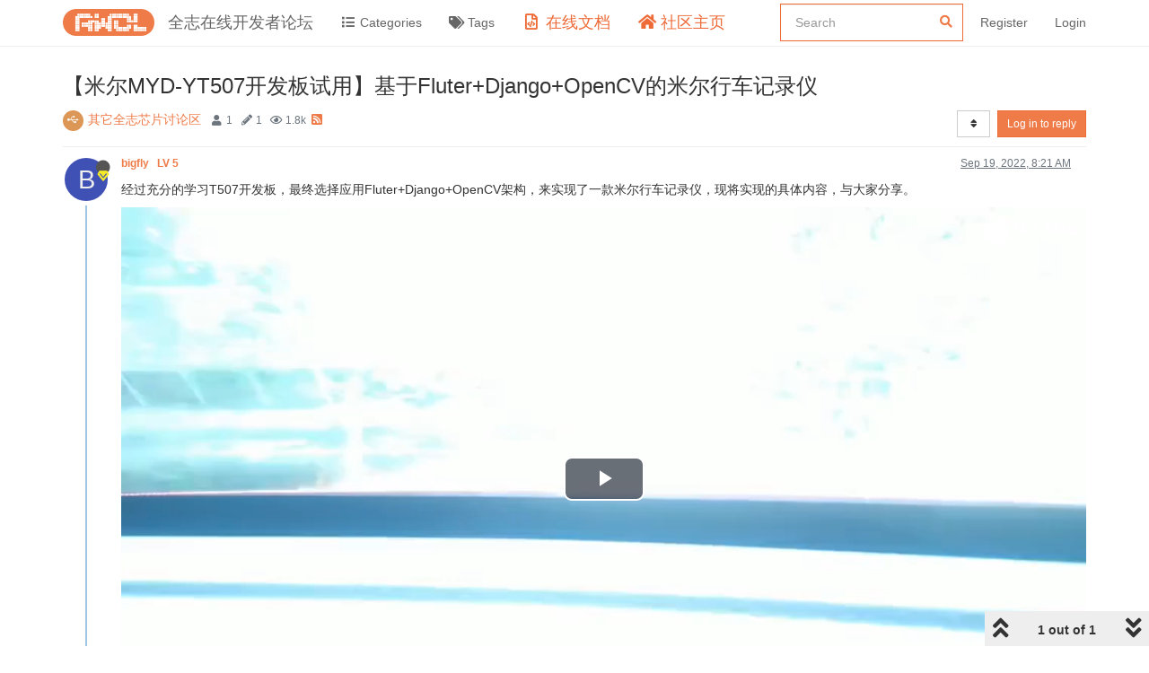

--- FILE ---
content_type: text/html; charset=utf-8
request_url: https://bbs.aw-ol.com/topic/2169/%E7%B1%B3%E5%B0%94myd-yt507%E5%BC%80%E5%8F%91%E6%9D%BF%E8%AF%95%E7%94%A8-%E5%9F%BA%E4%BA%8Efluter-django-opencv%E7%9A%84%E7%B1%B3%E5%B0%94%E8%A1%8C%E8%BD%A6%E8%AE%B0%E5%BD%95%E4%BB%AA/1?lang=en-US
body_size: 151564
content:
<!DOCTYPE html>
<html lang="en-US" data-dir="ltr" style="direction: ltr;"  >
<head>
	<title>【米尔MYD-YT507开发板试用】基于Fluter+Django+OpenCV的米尔行车记录仪 | 全志在线开发者论坛</title>
	<meta name="viewport" content="width&#x3D;device-width, initial-scale&#x3D;1.0" />
	<meta name="content-type" content="text/html; charset=UTF-8" />
	<meta name="apple-mobile-web-app-capable" content="yes" />
	<meta name="mobile-web-app-capable" content="yes" />
	<meta property="og:site_name" content="全志在线开发者论坛" />
	<meta name="msapplication-badge" content="frequency=30; polling-uri=https://bbs.aw-ol.com/sitemap.xml" />
	<meta name="theme-color" content="#ffffff" />
	<meta name="keywords" content="全志在线,开发者论坛" />
	<meta name="msapplication-square150x150logo" content="/assets/uploads/system/site-logo.png" />
	<meta name="title" content="【米尔MYD-YT507开发板试用】基于Fluter+Django+OpenCV的米尔行车记录仪" />
	<meta name="description" content="经过充分的学习T507开发板，最终选择应用Fluter+Django+OpenCV架构，来实现了一款米尔行车记录仪，现将实现的具体内容，与大家分享。               目录：  行车记录仪业务逻辑规划 硬件设备准备 摄像头信息记录和实时画面播放服务开发 摄像头视频信息记录 摄像头服务的完整代码 历史数据RestFul服务开发 Flutter Web界面开发 整体运行效果 车试 实际代码使用 感谢 总结   一、行车记录仪业务逻辑规划 经过详细的分析，规划了如下的基本业务逻辑结构：  整体分为三个..." />
	<meta property="og:title" content="【米尔MYD-YT507开发板试用】基于Fluter+Django+OpenCV的米尔行车记录仪" />
	<meta property="og:description" content="经过充分的学习T507开发板，最终选择应用Fluter+Django+OpenCV架构，来实现了一款米尔行车记录仪，现将实现的具体内容，与大家分享。               目录：  行车记录仪业务逻辑规划 硬件设备准备 摄像头信息记录和实时画面播放服务开发 摄像头视频信息记录 摄像头服务的完整代码 历史数据RestFul服务开发 Flutter Web界面开发 整体运行效果 车试 实际代码使用 感谢 总结   一、行车记录仪业务逻辑规划 经过详细的分析，规划了如下的基本业务逻辑结构：  整体分为三个..." />
	<meta property="og:type" content="article" />
	<meta property="article:published_time" content="2022-09-19T08:21:07.042Z" />
	<meta property="article:modified_time" content="2022-09-19T08:21:07.042Z" />
	<meta property="article:section" content="其它全志芯片讨论区" />
	<meta property="og:image" content="https://bbs.aw-ol.com/assets/uploads/files/1663575559188-poybagmtbtwabcawae2yyb8nh3g757.png" />
	<meta property="og:image:url" content="https://bbs.aw-ol.com/assets/uploads/files/1663575559188-poybagmtbtwabcawae2yyb8nh3g757.png" />
	<meta property="og:image:width" content="2928" />
	<meta property="og:image:height" content="3904" />
	<meta property="og:image" content="https://bbs.aw-ol.com/assets/uploads/files/1663575540926-poybagmtbngayablabkc5_ttrlw765.png" />
	<meta property="og:image:url" content="https://bbs.aw-ol.com/assets/uploads/files/1663575540926-poybagmtbngayablabkc5_ttrlw765.png" />
	<meta property="og:image:width" content="1600" />
	<meta property="og:image:height" content="1224" />
	<meta property="og:image" content="https://bbs.aw-ol.com/assets/uploads/files/1663575531034-poybagmtbmoaxsmraak9lkwruwc298.png" />
	<meta property="og:image:url" content="https://bbs.aw-ol.com/assets/uploads/files/1663575531034-poybagmtbmoaxsmraak9lkwruwc298.png" />
	<meta property="og:image:width" content="1630" />
	<meta property="og:image:height" content="1244" />
	<meta property="og:image" content="https://bbs.aw-ol.com/assets/uploads/files/1663575520294-pyybagmtblgac4maabrlqvukndu274.png" />
	<meta property="og:image:url" content="https://bbs.aw-ol.com/assets/uploads/files/1663575520294-pyybagmtblgac4maabrlqvukndu274.png" />
	<meta property="og:image:width" content="1630" />
	<meta property="og:image:height" content="1220" />
	<meta property="og:image" content="https://bbs.aw-ol.com/assets/uploads/files/1663575465363-poybagmtbwyaazqwaagrbvxhjai107.png" />
	<meta property="og:image:url" content="https://bbs.aw-ol.com/assets/uploads/files/1663575465363-poybagmtbwyaazqwaagrbvxhjai107.png" />
	<meta property="og:image:width" content="1618" />
	<meta property="og:image:height" content="1228" />
	<meta property="og:image" content="https://bbs.aw-ol.com/assets/uploads/files/1663575425570-pyybagmta32aozqyaaezenfc2kg639.png" />
	<meta property="og:image:url" content="https://bbs.aw-ol.com/assets/uploads/files/1663575425570-pyybagmta32aozqyaaezenfc2kg639.png" />
	<meta property="og:image:width" content="628" />
	<meta property="og:image:height" content="794" />
	<meta property="og:image" content="https://bbs.aw-ol.com/assets/uploads/files/1663575408110-poybagmtaskawy3zaakgge6my1i001.png" />
	<meta property="og:image:url" content="https://bbs.aw-ol.com/assets/uploads/files/1663575408110-poybagmtaskawy3zaakgge6my1i001.png" />
	<meta property="og:image:width" content="1608" />
	<meta property="og:image:height" content="1406" />
	<meta property="og:image" content="https://bbs.aw-ol.com/assets/uploads/files/1663575397327-pyybagmtaq-aa0claafixozvpeg025.png" />
	<meta property="og:image:url" content="https://bbs.aw-ol.com/assets/uploads/files/1663575397327-pyybagmtaq-aa0claafixozvpeg025.png" />
	<meta property="og:image:width" content="1610" />
	<meta property="og:image:height" content="500" />
	<meta property="og:image" content="https://bbs.aw-ol.com/assets/uploads/files/1663575375644-pyybagmtagmadvi-aaeu-8-u8-4912.png" />
	<meta property="og:image:url" content="https://bbs.aw-ol.com/assets/uploads/files/1663575375644-pyybagmtagmadvi-aaeu-8-u8-4912.png" />
	<meta property="og:image:width" content="1048" />
	<meta property="og:image:height" content="322" />
	<meta property="og:image" content="https://bbs.aw-ol.com/assets/uploads/files/1663575317567-poybagmtz2oaa5b3abgiuzy_8es063.png" />
	<meta property="og:image:url" content="https://bbs.aw-ol.com/assets/uploads/files/1663575317567-poybagmtz2oaa5b3abgiuzy_8es063.png" />
	<meta property="og:image:width" content="1598" />
	<meta property="og:image:height" content="1132" />
	<meta property="og:image" content="https://bbs.aw-ol.com/assets/uploads/files/1663575197414-poybagmtz1waitw5aaog9wcvryc922.png" />
	<meta property="og:image:url" content="https://bbs.aw-ol.com/assets/uploads/files/1663575197414-poybagmtz1waitw5aaog9wcvryc922.png" />
	<meta property="og:image:width" content="2076" />
	<meta property="og:image:height" content="564" />
	<meta property="og:image" content="https://bbs.aw-ol.com/assets/uploads/files/1663572348973-pyybagmtxysak85zae2uyyvbg20799.png" />
	<meta property="og:image:url" content="https://bbs.aw-ol.com/assets/uploads/files/1663572348973-pyybagmtxysak85zae2uyyvbg20799.png" />
	<meta property="og:image:width" content="2928" />
	<meta property="og:image:height" content="3904" />
	<meta property="og:image" content="https://bbs.aw-ol.com/assets/uploads/files/1663572293187-poybagmtxjkaofjoaag8aehxdnc436.png" />
	<meta property="og:image:url" content="https://bbs.aw-ol.com/assets/uploads/files/1663572293187-poybagmtxjkaofjoaag8aehxdnc436.png" />
	<meta property="og:image:width" content="1117" />
	<meta property="og:image:height" content="801" />
	<meta property="og:image" content="https://bbs.aw-ol.com/assets/uploads/files/1663572180355-1c429996d10a4253bca3c6025ca8bdc7-495b4e36eb5b10f4e0647bf1e130dc4d-hd.mp4" />
	<meta property="og:image:url" content="https://bbs.aw-ol.com/assets/uploads/files/1663572180355-1c429996d10a4253bca3c6025ca8bdc7-495b4e36eb5b10f4e0647bf1e130dc4d-hd.mp4" />
	<meta property="og:image" content="https://bbs.aw-ol.com/assets/uploads/system/site-logo.png" />
	<meta property="og:image:url" content="https://bbs.aw-ol.com/assets/uploads/system/site-logo.png" />
	<meta property="og:image:width" content="3000" />
	<meta property="og:image:height" content="881" />
	<meta property="og:url" content="https://bbs.aw-ol.com/topic/2169/%E7%B1%B3%E5%B0%94myd-yt507%E5%BC%80%E5%8F%91%E6%9D%BF%E8%AF%95%E7%94%A8-%E5%9F%BA%E4%BA%8Efluter-django-opencv%E7%9A%84%E7%B1%B3%E5%B0%94%E8%A1%8C%E8%BD%A6%E8%AE%B0%E5%BD%95%E4%BB%AA/1?lang&#x3D;en-US" />
	
	<link rel="stylesheet" type="text/css" href="/assets/client.css?v=phfsr98k5bg" />
	<link rel="icon" type="image/x-icon" href="/assets/uploads/system/favicon.ico?v&#x3D;phfsr98k5bg" />
	<link rel="manifest" href="/manifest.webmanifest" crossorigin="use-credentials" />
	<link rel="search" type="application/opensearchdescription+xml" title="全志在线开发者论坛" href="/osd.xml" />
	<link rel="apple-touch-icon" href="/assets/uploads/system/touchicon-orig.png" />
	<link rel="icon" sizes="36x36" href="/assets/uploads/system/touchicon-36.png" />
	<link rel="icon" sizes="48x48" href="/assets/uploads/system/touchicon-48.png" />
	<link rel="icon" sizes="72x72" href="/assets/uploads/system/touchicon-72.png" />
	<link rel="icon" sizes="96x96" href="/assets/uploads/system/touchicon-96.png" />
	<link rel="icon" sizes="144x144" href="/assets/uploads/system/touchicon-144.png" />
	<link rel="icon" sizes="192x192" href="/assets/uploads/system/touchicon-192.png" />
	<link rel="prefetch" href="/assets/src/modules/composer.js?v&#x3D;phfsr98k5bg" />
	<link rel="prefetch" href="/assets/src/modules/composer/uploads.js?v&#x3D;phfsr98k5bg" />
	<link rel="prefetch" href="/assets/src/modules/composer/drafts.js?v&#x3D;phfsr98k5bg" />
	<link rel="prefetch" href="/assets/src/modules/composer/tags.js?v&#x3D;phfsr98k5bg" />
	<link rel="prefetch" href="/assets/src/modules/composer/categoryList.js?v&#x3D;phfsr98k5bg" />
	<link rel="prefetch" href="/assets/src/modules/composer/resize.js?v&#x3D;phfsr98k5bg" />
	<link rel="prefetch" href="/assets/src/modules/composer/autocomplete.js?v&#x3D;phfsr98k5bg" />
	<link rel="prefetch" href="/assets/templates/composer.tpl?v&#x3D;phfsr98k5bg" />
	<link rel="prefetch" href="/assets/language/zh-CN/topic.json?v&#x3D;phfsr98k5bg" />
	<link rel="prefetch" href="/assets/language/zh-CN/modules.json?v&#x3D;phfsr98k5bg" />
	<link rel="prefetch" href="/assets/language/zh-CN/tags.json?v&#x3D;phfsr98k5bg" />
	<link rel="prefetch stylesheet" href="/plugins/nodebb-plugin-markdown/styles/railscasts.css" />
	<link rel="prefetch" href="/assets/src/modules/highlight.js?v&#x3D;phfsr98k5bg" />
	<link rel="prefetch" href="/assets/language/zh-CN/markdown.json?v&#x3D;phfsr98k5bg" />
	<link rel="stylesheet" href="/plugins/nodebb-plugin-emoji/emoji/styles.css?v&#x3D;phfsr98k5bg" />
	<link rel="canonical" href="https://bbs.aw-ol.com/topic/2169/米尔myd-yt507开发板试用-基于fluter-django-opencv的米尔行车记录仪" />
	<link rel="alternate" type="application/rss+xml" href="/topic/2169.rss" />
	<link rel="up" href="https://bbs.aw-ol.com/category/7/其它全志芯片讨论区" />
	

	<script>
		var config = JSON.parse('{"relative_path":"","upload_url":"/assets/uploads","assetBaseUrl":"/assets","siteTitle":"\u5168\u5FD7\u5728\u7EBF\u5F00\u53D1\u8005\u8BBA\u575B","browserTitle":"\u5168\u5FD7\u5728\u7EBF\u5F00\u53D1\u8005\u8BBA\u575B","titleLayout":"&#123;pageTitle&#125; | &#123;browserTitle&#125;","showSiteTitle":true,"maintenanceMode":false,"minimumTitleLength":3,"maximumTitleLength":255,"minimumPostLength":8,"maximumPostLength":327670,"minimumTagsPerTopic":0,"maximumTagsPerTopic":5,"minimumTagLength":2,"maximumTagLength":15,"undoTimeout":10,"useOutgoingLinksPage":true,"outgoingLinksWhitelist":"open.allwinnertech.com,developer.allwinnertech.com,www.allwinnertech.com,aservice.allwinnertech.com","allowGuestHandles":false,"allowTopicsThumbnail":false,"usePagination":true,"disableChat":true,"disableChatMessageEditing":false,"maximumChatMessageLength":1000,"socketioTransports":["polling","websocket"],"socketioOrigins":"https://bbs.aw-ol.com:*","websocketAddress":"","maxReconnectionAttempts":5,"reconnectionDelay":1500,"topicsPerPage":100,"postsPerPage":100,"maximumFileSize":2048000,"theme:id":"nodebb-theme-allwinner","theme:src":"","defaultLang":"zh-CN","userLang":"en-US","loggedIn":false,"uid":-1,"cache-buster":"v=phfsr98k5bg","topicPostSort":"oldest_to_newest","categoryTopicSort":"newest_to_oldest","csrf_token":false,"searchEnabled":true,"searchDefaultInQuick":"titlesposts","bootswatchSkin":"","enablePostHistory":true,"timeagoCutoff":30,"timeagoCodes":["af","am","ar","az-short","az","be","bg","bs","ca","cs","cy","da","de-short","de","dv","el","en-short","en","es-short","es","et","eu","fa-short","fa","fi","fr-short","fr","gl","he","hr","hu","hy","id","is","it-short","it","ja","jv","ko","ky","lt","lv","mk","nl","no","pl","pt-br-short","pt-br","pt-short","pt","ro","rs","ru","rw","si","sk","sl","sq","sr","sv","th","tr-short","tr","uk","ur","uz","vi","zh-CN","zh-TW"],"cookies":{"enabled":false,"message":"[[global:cookies.message]]","dismiss":"[[global:cookies.accept]]","link":"[[global:cookies.learn_more]]","link_url":"https:&#x2F;&#x2F;www.cookiesandyou.com"},"thumbs":{"size":512},"iconBackgrounds":["#f44336","#e91e63","#9c27b0","#673ab7","#3f51b5","#2196f3","#009688","#1b5e20","#33691e","#827717","#e65100","#ff5722","#795548","#607d8b"],"emailPrompt":0,"acpLang":"en-US","topicSearchEnabled":false,"composer-default":{},"markdown":{"highlight":1,"highlightLinesLanguageList":[""],"theme":"railscasts.css"},"emojiCustomFirst":false,"beep":{"censorWholeWord":false},"essence":{}}');
		var app = {
			user: JSON.parse('{"uid":0,"username":"Guest","displayname":"Guest","userslug":"","fullname":"Guest","email":"","icon:text":"?","icon:bgColor":"#aaa","groupTitle":"","groupTitleArray":[],"status":"offline","reputation":0,"email:confirmed":false,"unreadData":{"":{},"new":{},"watched":{},"unreplied":{}},"isAdmin":false,"isGlobalMod":false,"isMod":false,"privileges":{"chat":false,"upload:post:image":false,"upload:post:file":false,"signature":false,"invite":false,"group:create":false,"search:content":false,"search:users":false,"search:tags":false,"view:users":true,"view:tags":true,"view:groups":true,"local:login":false,"ban":false,"view:users:info":false},"timeagoCode":"en","offline":true,"isEmailConfirmSent":false}')
		};
	</script>

	
	
	
	
	<style>.header .forum-logo{padding:10px 0}.header .forum-title{margin:0 !important}#cnzz_stat_icon_1279841844{display:none}.home-link .fa-home{color:#ee6a37;font-size:18px}.home-link .visible-xs-inline{color:#ee6a37;font-size:18px}.docs-link .fa-file-code-o{color:#ee6a37;font-size:18px}.docs-link .visible-xs-inline{color:#ee6a37;font-size:18px}#search-form #search-button{display:none}#search-form #search-fields.hidden{max-width:100%}#search-fields input[name=query]{border-color:#ee6a37}#search-form #search-fields .form-group .advanced-search-link2{margin:0;width:0;position:relative;left:-30px}.allwinner-sidebox{padding:5px 20px;background-color:#f9f9f9}.allwinner-sidebox-content ul{list-style-type:disc;margin-left:-20px}.allwinner-sidebox-content ul li a:hover{color:#de6a37}.category>ul>li .card{max-height:53px}</style>
	
</head>

<body class="page-topic page-topic-2169 page-topic-米尔myd-yt507开发板试用-基于fluter-django-opencv的米尔行车记录仪 page-topic-category-7 page-topic-category-其它全志芯片讨论区 parent-category-7 page-status-200 user-guest skin-noskin">
	<nav id="menu" class="slideout-menu hidden">
		<div class="menu-profile">
	
</div>

<section class="menu-section" data-section="navigation">
	<h3 class="menu-section-title">Navigation</h3>
	<ul class="menu-section-list"></ul>
</section>


	</nav>
	<nav id="chats-menu" class="slideout-menu hidden">
		
	</nav>

	<main id="panel" class="slideout-panel">
		<nav class="navbar navbar-default navbar-fixed-top header" id="header-menu" component="navbar">
			<div class="container">
							<div class="navbar-header">
				<button type="button" class="navbar-toggle pull-left" id="mobile-menu">
					<span component="notifications/icon" class="notification-icon fa fa-fw fa-bell-o unread-count" data-content="0"></span>
					<i class="fa fa-lg fa-fw fa-bars"></i>
				</button>
				<button type="button" class="navbar-toggle hidden" id="mobile-chats">
					<span component="chat/icon" class="notification-icon fa fa-fw fa-comments unread-count" data-content="0"></span>
					<i class="fa fa-lg fa-comment-o"></i>
				</button>

				
				<a href="/">
					<img alt="" class=" forum-logo" src="/assets/uploads/system/site-logo.png?v=phfsr98k5bg" />
				</a>
				
				
				<a href="/">
					<h1 class="navbar-brand forum-title">全志在线开发者论坛</h1>
				</a>
				

				<div component="navbar/title" class="visible-xs hidden">
					<span></span>
				</div>
			</div>

			<div id="nav-dropdown" class="hidden-xs">
				
				
				<ul id="logged-out-menu" class="nav navbar-nav navbar-right">
					
					<li>
						<a rel="nofollow noopener noreferrer" target="_top" href="/auth/register">
							<i class="fa fa-pencil fa-fw hidden-sm hidden-md hidden-lg"></i>
							<span>Register</span>
						</a>
					</li>
					<li>
						<a rel="nofollow noopener noreferrer" target="_top" href="/auth/login">
							<i class="fa fa-sign-in fa-fw hidden-sm hidden-md hidden-lg"></i>
							<span>Login</span>
						</a>
					</li>
				</ul>
				
				
				<ul class="nav navbar-nav navbar-right">
					<li>
						<form id="search-form" class="navbar-form navbar-right hidden-xs" role="search" method="GET">
							<button id="search-button" type="button" class="btn btn-link"><i class="fa fa-search fa-fw" title="Search"></i></button>
							<div class="hidden" id="search-fields">
								<div class="form-group">
									<input autocomplete="off" type="text" class="form-control" placeholder="Search" name="query" value="">
									<a href="#"><i class="fa fa-gears fa-fw advanced-search-link"></i></a>
								</div>
								<button type="submit" class="btn btn-default hide">Search</button>
							</div>
						</form>
						<div id="quick-search-container" class="quick-search-container hidden">
							<div class="checkbox filter-category">
								<label>
									<input type="checkbox" checked><span class="name"></span>
								</label>
							</div>
							<div class="text-center loading-indicator"><i class="fa fa-spinner fa-spin"></i></div>
							<div class="quick-search-results-container"></div>
						</div>
					</li>
					<li class="visible-xs" id="search-menu">
						<a href="/search">
							<i class="fa fa-search fa-fw"></i> Search
						</a>
					</li>
				</ul>
				

				<ul class="nav navbar-nav navbar-right hidden-xs">
					<li>
						<a href="#" id="reconnect" class="hide" title="Looks like your connection to 全志在线开发者论坛 was lost, please wait while we try to reconnect.">
							<i class="fa fa-check"></i>
						</a>
					</li>
				</ul>

				<ul id="main-nav" class="nav navbar-nav">
					
					
					<li class="">
						<a class="navigation-link" href="&#x2F;categories" title="Categories" >
							
							<i class="fa fa-fw fa-list" data-content=""></i>
							

							
							<span class="visible-xs-inline">Categories</span>
							
						</a>
					</li>
					
					
					
					<li class="">
						<a class="navigation-link" href="&#x2F;tags" title="Tags" >
							
							<i class="fa fa-fw fa-tags" data-content=""></i>
							

							
							<span class="visible-xs-inline">Tags</span>
							
						</a>
					</li>
					
					
					
					<li class="external-link docs-link">
						<a class="navigation-link" href="https:&#x2F;&#x2F;www.aw-ol.com&#x2F;docs" title="在线文档"  target="_blank">
							
							<i class="fa fa-fw fa-file-code-o" data-content=""></i>
							

							
							<span class="visible-xs-inline">在线文档</span>
							
						</a>
					</li>
					
					
					
					<li class="external-link home-link">
						<a class="navigation-link" href="https:&#x2F;&#x2F;www.aw-ol.com" title="社区主页"  target="_blank">
							
							<i class="fa fa-fw fa-home" data-content=""></i>
							

							
							<span class="visible-xs-inline">社区主页</span>
							
						</a>
					</li>
					
					
				</ul>

				
			</div>

			</div>
		</nav>
		<div class="container" id="content">
		<noscript>
    <div class="alert alert-danger">
        <p>
            Your browser does not seem to support JavaScript. As a result, your viewing experience will be diminished, and you have been placed in <strong>read-only mode</strong>.
        </p>
        <p>
            Please download a browser that supports JavaScript, or enable it if it's disabled (i.e. NoScript).
        </p>
    </div>
</noscript>
		
<div data-widget-area="header">
	
	<script>
var _hmt = _hmt || [];
(function() {
  var hm = document.createElement("script");
  hm.src = "https://hm.baidu.com/hm.js?123fe05d6b013f4e6f9e996212bde381";
  var s = document.getElementsByTagName("script")[0]; 
  s.parentNode.insertBefore(hm, s);
})();
</script>
<script>
var _hmt = _hmt || [];
(function() {
  var hm = document.createElement("script");
  hm.src = "https://hm.baidu.com/hm.js?da00db4c64e00a520adeec8851e7408d";
  var s = document.getElementsByTagName("script")[0]; 
  s.parentNode.insertBefore(hm, s);
})();
</script>
	
</div>
<div class="row">
	<div class="topic col-lg-12">
		<div class="topic-header">
			<h1 component="post/header" class="" itemprop="name">
				<span class="topic-title" component="topic/title">
					<span component="topic/labels">
						<i component="topic/scheduled" class="fa fa-clock-o hidden" title="Scheduled"></i>
						<i component="topic/pinned" class="fa fa-thumb-tack hidden" title="Pinned"></i>
						<i component="topic/locked" class="fa fa-lock hidden" title="Locked"></i>
						<i class="fa fa-arrow-circle-right hidden" title="Moved"></i>
						
					</span>
					【米尔MYD-YT507开发板试用】基于Fluter+Django+OpenCV的米尔行车记录仪
				</span>
			</h1>

			<div class="topic-info clearfix">
				<div class="category-item inline-block">
					<div role="presentation" class="icon pull-left" style="background-color: #DC9656; color: #ffffff;">
						<i class="fa fa-fw fa-usb"></i>
					</div>
					<a href="/category/7/其它全志芯片讨论区">其它全志芯片讨论区</a>
				</div>

				<div class="tags tag-list inline-block hidden-xs">
					
				</div>
				<div class="inline-block hidden-xs">
					<div class="stats text-muted">
	<i class="fa fa-fw fa-user" title="Posters"></i>
	<span title="1" class="human-readable-number">1</span>
</div>
<div class="stats text-muted">
	<i class="fa fa-fw fa-pencil" title="Posts"></i>
	<span component="topic/post-count" title="1" class="human-readable-number">1</span>
</div>
<div class="stats text-muted">
	<i class="fa fa-fw fa-eye" title="Views"></i>
	<span class="human-readable-number" title="1789">1789</span>
</div>
				</div>
				
				<a class="hidden-xs" target="_blank" href="/topic/2169.rss"><i class="fa fa-rss-square"></i></a>
				
				<div component="topic/browsing-users" class="inline-block hidden-xs">
	
</div>

				<div class="topic-main-buttons pull-right inline-block">
	<span class="loading-indicator btn pull-left hidden" done="0">
		<span class="hidden-xs">Loading More Posts</span> <i class="fa fa-refresh fa-spin"></i>
	</span>

	

	

	<div title="Sort by" class="btn-group bottom-sheet hidden-xs" component="thread/sort">
	<button class="btn btn-sm btn-default dropdown-toggle" data-toggle="dropdown" type="button">
	<span><i class="fa fa-fw fa-sort"></i></span></button>
	<ul class="dropdown-menu dropdown-menu-right">
		<li><a href="#" class="oldest_to_newest" data-sort="oldest_to_newest"><i class="fa fa-fw"></i> Oldest to Newest</a></li>
		<li><a href="#" class="newest_to_oldest" data-sort="newest_to_oldest"><i class="fa fa-fw"></i> Newest to Oldest</a></li>
		<li><a href="#" class="most_votes" data-sort="most_votes"><i class="fa fa-fw"></i> Most Votes</a></li>
	</ul>
</div>


	<div class="inline-block">
	
	</div>
	<div component="topic/reply/container" class="btn-group action-bar bottom-sheet hidden">
	<a href="/compose?tid=2169&title=【米尔MYD-YT507开发板试用】基于Fluter+Django+OpenCV的米尔行车记录仪" class="btn btn-sm btn-primary" component="topic/reply" data-ajaxify="false" role="button"><i class="fa fa-reply visible-xs-inline"></i><span class="visible-sm-inline visible-md-inline visible-lg-inline"> Reply</span></a>
	<button type="button" class="btn btn-sm btn-primary dropdown-toggle" data-toggle="dropdown">
		<span class="caret"></span>
	</button>
	<ul class="dropdown-menu pull-right" role="menu">
		<li><a href="#" component="topic/reply-as-topic">Reply as topic</a></li>
	</ul>
</div>




<a rel="nofollow noopener noreferrer" target="_top" href="/auth/login?backUrl=/topic/2169/%E7%B1%B3%E5%B0%94myd-yt507%E5%BC%80%E5%8F%91%E6%9D%BF%E8%AF%95%E7%94%A8-%E5%9F%BA%E4%BA%8Efluter-django-opencv%E7%9A%84%E7%B1%B3%E5%B0%94%E8%A1%8C%E8%BD%A6%E8%AE%B0%E5%BD%95%E4%BB%AA/1" class="btn btn-sm btn-primary">Log in to reply</a>


</div>

			</div>
		</div>
		

		
		<div component="topic/deleted/message" class="alert alert-warning hidden clearfix">
    <span class="pull-left">This topic has been deleted. Only users with topic management privileges can see it.</span>
    <span class="pull-right">
        
    </span>
</div>
		

		<ul component="topic" class="posts timeline" data-tid="2169" data-cid="7">
			
				<li component="post" class="  topic-owner-post" data-index="0" data-pid="10560" data-uid="1869" data-timestamp="1663575667042" data-username="bigfly" data-userslug="bigfly" itemscope itemtype="http://schema.org/Comment">
					<a component="post/anchor" data-index="0" id="0"></a>

					<meta itemprop="datePublished" content="2022-09-19T08:21:07.042Z">
					<meta itemprop="dateModified" content="">

					<div class="clearfix post-header">
	<div class="icon pull-left">
		<a href="/user/bigfly">
			<span class="avatar  avatar-sm2x avatar-rounded" alt="bigfly" title="bigfly" data-uid="1869" loading="lazy" component="user/picture" style="background-color: #3f51b5;">B</span>
			<i component="user/status" class="fa fa-circle status offline" title="Offline"></i>
			<i class="fa fa-vip "   style="position: absolute;right: 12px;top: 12px;z-index:1"></i>
		</a>
	</div>

	<small class="pull-left">
		<strong>
			<a href="/user/bigfly" itemprop="author" data-username="bigfly" data-uid="1869">
			bigfly
			<span style="padding-left:6px;font-weight:bold;" >LV 5</span>
			</a>
		</strong>

		

		

		<span class="visible-xs-inline-block visible-sm-inline-block visible-md-inline-block visible-lg-inline-block">
			

			<span>
				
			</span>
		</span>

	</small>
	<small class="pull-right">
		<span class="bookmarked"><i class="fa fa-bookmark-o"></i></span>
	</small>
	<small class="pull-right">
		<i component="post/edit-indicator" class="fa fa-pencil-square edit-icon hidden"></i>

		<small data-editor="" component="post/editor" class="hidden">last edited by  <span class="timeago" title=""></span></small>

		<span class="visible-xs-inline-block visible-sm-inline-block visible-md-inline-block visible-lg-inline-block">
			<a class="permalink" href="/post/10560"><span class="timeago" title="2022-09-19T08:21:07.042Z"></span></a>
		</span>
	</small>
</div>

<br />

<div class="content" component="post/content" itemprop="text">
	<p dir="auto">经过充分的学习T507开发板，最终选择应用Fluter+Django+OpenCV架构，来实现了一款米尔行车记录仪，现将实现的具体内容，与大家分享。</p>
<p dir="auto"></p><div class="embed-wrapper" style="max-width:100%">
   <div class="embed-container">
    <iframe src="/video-player.html?url=/assets/uploads/files/1663572180355-1c429996d10a4253bca3c6025ca8bdc7-495b4e36eb5b10f4e0647bf1e130dc4d-hd.mp4" style="max-width:100%;border:0"></iframe>
  </div>
</div><p></p>
<p dir="auto"><strong>目录：</strong></p>
<ul>
<li>行车记录仪业务逻辑规划</li>
<li>硬件设备准备</li>
<li>摄像头信息记录和实时画面播放服务开发</li>
<li>摄像头视频信息记录</li>
<li>摄像头服务的完整代码</li>
<li>历史数据RestFul服务开发</li>
<li>Flutter Web界面开发</li>
<li>整体运行效果</li>
<li>车试</li>
<li>实际代码使用</li>
<li>感谢</li>
<li>总结</li>
</ul>
<p dir="auto"></p>
<h3><strong>一、行车记录仪业务逻辑规划</strong></h3>
<p dir="auto">经过详细的分析，规划了如下的基本业务逻辑结构：</p>
<p dir="auto"><img src="/assets/uploads/files/1663572293187-poybagmtxjkaofjoaag8aehxdnc436.png" alt="poYBAGMTXJKAOfJOAAG8aeHxdnc436.png" class=" img-responsive img-markdown" width="1117" height="801" /></p>
<p dir="auto">整体分为三个部分：</p>
<ul>
<li>
<p dir="auto">记录服务：用于记录摄像头拍摄的视频信息，以及提供摄像头当前画面的实时播放服务。</p>
</li>
<li>
<p dir="auto">Django服务：包括RestFul提供API接口获取历史数据信息，以及为Flutter的Web界面提供访问服务。</p>
</li>
<li>
<p dir="auto">Flutter Web界面，用于实时画面播放、历史记录播放的界面。</p>
</li>
</ul>
<p dir="auto">为了又快又好的开发行车记录仪的实际界面，以及后续进行各移动平台的App开发，选择了Flutter。事实证明，坑太多了。不过，跨平台特性，确实好。</p>
<p dir="auto"></p>
<p dir="auto"></p>
<h3><strong>二、硬件设备准备：</strong></h3>
<p dir="auto">开发这款行车记录仪，实际使用到的硬件设备如下：</p>
<p dir="auto">1.主控板：米尔MYD-YT507开发板<br />
2.摄像头：海康威视DS-E11 720P USB摄像头<br />
3.存储卡：闪迪32GB高速MicroSD存储卡<br />
4.路由器：云来宝盒无线路由器</p>
<p dir="auto"><img src="/assets/uploads/files/1663572348973-pyybagmtxysak85zae2uyyvbg20799-resized.png" alt="pYYBAGMTXySAK85zAE2uYyvbG20799.png" class=" img-responsive img-markdown" /></p>
<p dir="auto">路由器没有拍照，用普通无线路由器即可，当然带宽越高越好。</p>
<p dir="auto">开发板上有两个USB3.0接口，选一个接上路由器即可。</p>
<p dir="auto">然后，将开发板使用网线连接到路由器，再上电，就可以进行实际的操作了。</p>
<p dir="auto">我这边实际使用中，电源接口有点松，容易突然断电，所以使用胶带进行了加固。</p>
<h3><strong>三、摄像头实时画面播放服务开发</strong></h3>
<p dir="auto">在之前尝试MJPEG视频流直播的时候，使用了mjpeg_streamer，但不清楚如何进行视频的分割。</p>
<p dir="auto">因为行车记录仪，一般都是按照一定的时间进行视频的分割存放，避免单个视频过大。</p>
<p dir="auto">经过仔细的学习了解，OpenCV也可以获取摄像头的信息，并按照需要写入文件。</p>
<p dir="auto">最后，采用了Python+OpenCV的方案，有Python负责具体的逻辑，Python-OpenCV负责摄像头视频数据的采集。</p>
<p dir="auto">视频采集部分，包含的具体功能为：</p>
<ul>
<li>能够采集摄像头的数据</li>
<li>能够提供实时视频查看</li>
<li>能够按时间写入视频数据到文件，自动进行分割</li>
</ul>
<p dir="auto">采集摄像头的数据，Python-opencv搞定。</p>
<p dir="auto">写入视频数据到文件，Python简单搞定。</p>
<p dir="auto">提供实时视频预览，这个花了不少功夫。</p>
<p dir="auto">因为同时要写入到文件，还要提供预览，数据需要复用。</p>
<p dir="auto">经过学习了解，可以将Python-opencv采集的画面，按帧在HTTP以JPEG数据发送，那么播放端，就能收到MJPEG数据流，进行播放了。</p>
<p dir="auto">因此，第一版，参考资料，实现了一个Python版的MJPEG播放服务，读取帧，写入临时文件，然后从临时文件读取数据返回。</p>
<p dir="auto">为了提高效率，还进行了优化，不写入临时文件，直接在内存中进行转换。</p>
<p dir="auto">最终形成的代码如下：</p>
<pre><code># http服务器请求处理：网页、MJPEG数据流
class CamHandler(BaseHTTPRequestHandler):
    def do_GET(self):
        # mjpeg推流
        if self.path.endswith('.mjpg'):
            self.send_response(200)
            self.send_header('Content-type','multipart/x-mixed-replace; boundary=--jpgboundary')
            self.end_headers()
            while True:
                if is_stop:
                    break
                try:
                    # rc,img = cameraCapture.read()
                    rc,img = success,frame
                    if not rc:
                        continue
                    if True:
                        imgRGB=cv2.cvtColor(img,cv2.COLOR_BGR2RGB)
                        jpg = Image.fromarray(imgRGB)
                        tmpFile = BytesIO()
                        jpg.save(tmpFile,'JPEG')
                        self.wfile.write(b"--jpgboundary")
                        self.send_header(b'Content-type','image/jpeg')
                        self.send_header(b'Content-length',str(tmpFile.getbuffer().nbytes))
                        self.end_headers()
                        jpg.save(self.wfile,'JPEG')
                    else:
                        img_fps = JPEG_QUALITY_VALUE
                        img_param = [int(cv2.IMWRITE_JPEG_QUALITY), img_fps]
                        img_str = cv2.imencode('.jpg', img, img_param)[1].tobytes() # change image to jpeg format
                        self.send_header('Content-type','image/jpeg')
                        self.end_headers()
                        self.wfile.write(img_str)
                        self.wfile.write(b"
--jpgboundary
") # end of this part
                    time.sleep(0.033)
                except KeyboardInterrupt:
                    self.wfile.write(b"
--jpgboundary--
")
                    break
                except BrokenPipeError:
                    continue
            return
        # 网页
        if self.path == '/' or self.path.endswith('.html'):
            self.send_response(200)
            self.send_header('Content-type','text/html')
            self.end_headers()
            self.wfile.write(b'&lt;html&gt;&lt;head&gt;&lt;title&gt;Live video&lt;/title&gt;&lt;/head&gt;&lt;body&gt;')
            self.wfile.write(('&lt;img src="http://%s/live.mjpg"/&gt;' % self.headers.get('Host')).encode())
            self.wfile.write(b'&lt;/body&gt;&lt;/html&gt;')
            return
</code></pre>
<p dir="auto">这段代码，提供了两个功能：</p>
<ul>
<li>
<p dir="auto">如果通过浏览器访问http://ip:端口/index.html，就会返回包含MJPEG调用地址的网页</p>
</li>
<li>
<p dir="auto">如果通过浏览器访问http://ip:端口/live.mjpg，就会返回MJPEG流媒体数据，以便播放</p>
</li>
</ul>
<p dir="auto"></p>
<p dir="auto">在开发过程中，运行该服务后，随时可以通过浏览器查看效果。</p>
<p dir="auto">其中涉及到opencv相关的知识，以及webserver相关的知识，大家可以了解相关的资料做基础，这里就不详细说了。</p>
<p dir="auto">本来以为提供了MJPEG服务，就能够在Flutter开发的Web界面中调用了。然而，实际使用时，发现坑来了。</p>
<p dir="auto">Flutter的公共库里面，有MJPEG的库，但是在目前的版本中，已经不能使用了。且官方认为用的人不多，在可预见的将来，不会修复。悲催啊！！！</p>
<p dir="auto">条条大道通罗马，此处不通开新路。</p>
<p dir="auto">经过再次的学习了解，Flutter的Video功能，支持Stream模式，其可以采用WebSocket的方式来获取数据，然后进行播放。</p>
<p dir="auto">那么，只要能够在服务端，将获取的帧数据，使用WebSocket提供，就能够正常播放了。</p>
<p dir="auto">最终，使用Python开发了能够提供实时视频数据的WebSocket服务，具体代码如下：</p>
<pre><code># websocket服务请求处理
async def CamTransmitHandler(websocket, path):
    print("Client Connected !")
    try :
        while True:
            # rc,img = cameraCapture.read()
            rc,img = success,frame
            if not rc:
                continue

            img_fps = JPEG_QUALITY_VALUE
            img_param = [int(cv2.IMWRITE_JPEG_QUALITY), img_fps]
            encoded = cv2.imencode('.jpg', img, img_param)[1]
            data = str(base64.b64encode(encoded))
            data = data[2:len(data)-1]
            await websocket.send(data)

            # cv2.imshow("Transimission", frame)
            # if cv2.waitKey(1) &amp; 0xFF == ord('q'):
            #     break
        # cap.release()
    except EXCEPTION_CONNECTION_CLOSE as e:
        print("Client Disconnected !")
        # cap.release()
    except:
        print("Someting went Wrong !")
</code></pre>
<p dir="auto">这个部分比之前的更简单，就是简单的转换数据，喂数据给WebSocket即可。</p>
<p dir="auto">上述的两部分代码中，都没有包含完整的逻辑处理过程，只有关键代码部分。</p>
<p dir="auto">各部分分别讲完以后，将提供完整的代码以供学习。</p>
<p dir="auto">到这里，实时流媒体功能就实现了。</p>
<h3><strong>四、摄像头视频信息记录</strong></h3>
<p dir="auto">实际上，上一步的实时视频功能，也依赖于这一步，因为其需要共享实际获取的摄像头信息。<br />
　　<br />
其基本逻辑也比较简单，步骤如下：</p>
<ul>
<li>初始化opencv，开始摄像头数据帧的获取</li>
<li>检测是否达到预定时间</li>
<li>未达到时间，则继续写入当前视频</li>
<li>达到时间了，则关闭当前视频，写入缩略图，并开启新的文件写入<br />
　　<br />
具体代码如下：</li>
</ul>
<pre><code># 捕获摄像头
cameraCapture = cv2.VideoCapture(CAMERA_NO)

# 摄像头参数设置
cameraCapture.set(cv2.CAP_PROP_FRAME_WIDTH, 320)
cameraCapture.set(cv2.CAP_PROP_FRAME_WIDTH, 240)
cameraCapture.set(cv2.CAP_PROP_SATURATION, 135)

fps = 30
size=(int(cameraCapture.get(cv2.CAP_PROP_FRAME_WIDTH)),int(cameraCapture.get(cv2.CAP_PROP_FRAME_HEIGHT)))

# 读取捕获的数据
success,frame = cameraCapture.read()
</code></pre>
<p dir="auto">．．．</p>
<pre><code>while True:
    if is_stop:
        success = False
        break;

    success,frame = cameraCapture.read()
    if not success:
        continue

    time_now = get_current_time()
    if time_now["time"] - time_record["time"] &gt;= ROTATE_TIME:
        if time_record_prev:
            thubm_file = get_file_name(time_record_prev, 'thumbs', 'jpg')
            print("[Info] write to thumb: %s" % thubm_file)
            if not os.path.isfile(thubm_file):
                cv2.imwrite(thubm_file, frame)

        time_record = time_now
        time_record_prev = get_current_time()
        video_file = get_file_name(time_record_prev, 'videos', MEDIA_EXT)
        print("[Info] write to video: %s" % video_file)

    # encode = cv2.VideoWriter_fourcc(*"mp4v")
    encode = cv2.VideoWriter_fourcc(*'X264')
    # encode = cv2.VideoWriter_fourcc(*'AVC1')
    # encode = cv2.VideoWriter_fourcc(*'XVID')
    # encode = cv2.VideoWriter_fourcc(*'H264')
    videoWriter=cv2.VideoWriter(video_file, encode,fps,size) # mp4
    numFrameRemaining = ROTATE_TIME * fps    #摄像头捕获持续时间
    while success and numFrameRemaining &gt; 0:
        videoWriter.write(frame)
        success,frame = cameraCapture.read()
        numFrameRemaining -= 1

cameraCapture.release()
</code></pre>
<p dir="auto">上述代码的逻辑其实很清晰，有opencv的基础，一看就懂。</p>
<p dir="auto">有一个关键点需要注意的就是　<code>encode = cv2.VideoWriter_fourcc(*'X264')</code> ，在不同的环境下面，提供的编码方式不完全相同。</p>
<p dir="auto">在米尔MYD-YT507开发板的Ubuntu环境中，可以使用X264编码。</p>
<p dir="auto">上述代码，会持续不断的读取摄像头的数据帧，存放到frame变量中，然后写入到视频文件中。并进行时间判断，以确定是否需要写入到新的视频文件中。</p>
<p dir="auto">frame变量，在之前实时视频服务中，也会使用，相当于是共享了。</p>
<h3><strong>五、摄像头服务的完整代码</strong></h3>
<p dir="auto">经过上面的两个部分，就完成了摄像头部分的服务代码。</p>
<p dir="auto">整体的代码如下：</p>
<pre><code># -*- coding: utf-8 -*-
import signal
import cv2
import time
from PIL import Image
from threading import Thread
from http.server import BaseHTTPRequestHandler,HTTPServer
from socketserver import ThreadingMixIn
from io import BytesIO

import os
import sys
import websockets
import asyncio
import base64
import ctypes
import inspect

CAMERA_NO = 2
ROTATE_TIME = 120
MJPEG_ENABLE = 1
WEBSOCKET_ENABLE = 1
MJPEG_SERVER_PORT = 28888
WEBSOCKET_PORT = 28889
JPEG_QUALITY_VALUE = 65
STORE_DIR = "./data/" if os.uname()[0] == 'Darwin' else "/sdcard/data/"
MEDIA_EXT = "mkv"

EXCEPTION_CONNECTION_CLOSE = websockets.exceptions.ConnectionClosed if sys.version[:3] == '3.6' else websockets.ConnectionClosed

def _async_raise(tid, exctype):
    """raises the exception, performs cleanup if needed"""
    try:
        tid = ctypes.c_long(tid)
        if not inspect.isclass(exctype):
            exctype = type(exctype)
        res = ctypes.pythonapi.PyThreadState_SetAsyncExc(tid, ctypes.py_object(exctype))
        if res == 0:
            # pass
            raise ValueError("invalid thread id")
        elif res != 1:
            # """if it returns a number greater than one, you're in trouble,
            # and you should call it again with exc=NULL to revert the effect"""
            ctypes.pythonapi.PyThreadState_SetAsyncExc(tid, None)
            raise SystemError("PyThreadState_SetAsyncExc failed")
    except Exception as err:
        print(err)


def stop_thread(thread):
    """终止线程"""
    _async_raise(thread.ident, SystemExit)

# 信号处理回调
def signal_handler(signum, frame):
    # global cameraCapture
    # global thread
    # global server
    # global is_stop
    # global success
    print('signal_handler: caught signal ' + str(signum))
    if signum == signal.SIGINT.value:
        print('stop server:')
        is_stop = True
        success = False
        print("mjpeg server.socket.close...")
        server.socket.close()
        print("mjpeg server.shutdown...")
        server.shutdown()
        print("ws server.socket.close...")
        server_ws.ws_server.close()
        time.sleep(1)
        # print("ws server.shutdown...")
        # await server_ws.ws_server.wait_closed()
        print("mjpeg thread.shutdown...")
        thread_mjpeg.join()
        print("ws loop.shutdown...")  
        # event_loop_ws.stop()
        event_loop_ws.call_soon_threadsafe(event_loop_ws.stop)
        time.sleep(1)
        # print("ws thread.shutdown...")  
        # stop_thread(thread_ws)
        # time.sleep(1)
        # print(server)
        # print(server_ws)
        print(thread_mjpeg.is_alive())
        print(thread_ws.is_alive())
        print(event_loop_ws.is_running())
        # thread_ws.join()
        print("cameraCapture.release...")
        cameraCapture.release()
        print("quit...")
        # print(server_ws)
        sys.exit(0)

# http服务器请求处理：网页、MJPEG数据流
class CamHandler(BaseHTTPRequestHandler):
    def do_GET(self):
        # mjpeg推流
        if self.path.endswith('.mjpg'):
            self.send_response(200)
            self.send_header('Content-type','multipart/x-mixed-replace; boundary=--jpgboundary')
            self.end_headers()
            while True:
                if is_stop:
                    break
                try:
                    # rc,img = cameraCapture.read()
                    rc,img = success,frame
                    if not rc:
                        continue
                    if True:
                        imgRGB=cv2.cvtColor(img,cv2.COLOR_BGR2RGB)
                        jpg = Image.fromarray(imgRGB)
                        tmpFile = BytesIO()
                        jpg.save(tmpFile,'JPEG')
                        self.wfile.write(b"--jpgboundary")
                        self.send_header(b'Content-type','image/jpeg')
                        self.send_header(b'Content-length',str(tmpFile.getbuffer().nbytes))
                        self.end_headers()
                        jpg.save(self.wfile,'JPEG')
                    else:
                        img_fps = JPEG_QUALITY_VALUE
                        img_param = [int(cv2.IMWRITE_JPEG_QUALITY), img_fps]
                        img_str = cv2.imencode('.jpg', img, img_param)[1].tobytes() # change image to jpeg format
                        self.send_header('Content-type','image/jpeg')
                        self.end_headers()
                        self.wfile.write(img_str)
                        self.wfile.write(b"
--jpgboundary
") # end of this part
                    time.sleep(0.033)
                except KeyboardInterrupt:
                    self.wfile.write(b"
--jpgboundary--
")
                    break
                except BrokenPipeError:
                    continue
            return
        # 网页
        if self.path == '/' or self.path.endswith('.html'):
            self.send_response(200)
            self.send_header('Content-type','text/html')
            self.end_headers()
            self.wfile.write(b'&lt;html&gt;&lt;head&gt;&lt;title&gt;Live video&lt;/title&gt;&lt;/head&gt;&lt;body&gt;')
            self.wfile.write(('&lt;img src="http://%s/live.mjpg"/&gt;' % self.headers.get('Host')).encode())
            self.wfile.write(b'&lt;/body&gt;&lt;/html&gt;')
            return

class ThreadedHTTPServer(ThreadingMixIn, HTTPServer):
    """Handle requests in a separate thread."""

# 启动MJPEG服务
def mjpeg_server_star():
    global success
    global server
    global thread_mjpeg

    try:
        server = ThreadedHTTPServer(('0.0.0.0', MJPEG_SERVER_PORT), CamHandler)
        print("mjpeg server started: http://0.0.0.0:%d" % MJPEG_SERVER_PORT)
        # server.serve_forever()
        thread_mjpeg = Thread(target=server.serve_forever);
        thread_mjpeg.start()
    except KeyboardInterrupt:
        print("mjpeg server stoping...")
        server.socket.close()
        server.shutdown()
        print("mjpeg server stoped")

# websocket服务请求处理
async def CamTransmitHandler(websocket, path):
    print("Client Connected !")
    try :
        while True:
            # rc,img = cameraCapture.read()
            rc,img = success,frame
            if not rc:
                continue

            img_fps = JPEG_QUALITY_VALUE
            img_param = [int(cv2.IMWRITE_JPEG_QUALITY), img_fps]
            encoded = cv2.imencode('.jpg', img, img_param)[1]
            data = str(base64.b64encode(encoded))
            data = data[2:len(data)-1]
            await websocket.send(data)

            # cv2.imshow("Transimission", frame)
            # if cv2.waitKey(1) &amp; 0xFF == ord('q'):
            #     break
        # cap.release()
    except EXCEPTION_CONNECTION_CLOSE as e:
        print("Client Disconnected !")
        # cap.release()
    except:
        print("Someting went Wrong !")

# websocket服务器启动
def websocket_server_start():
    global thread_ws
    global server_ws
    global event_loop_ws

    event_loop_ws = asyncio.new_event_loop()
    def run_server():
        global server_ws
        print("websocket server started: ws://0.0.0.0:%d" % WEBSOCKET_PORT)
        server_ws = websockets.serve(CamTransmitHandler, port=WEBSOCKET_PORT, loop=event_loop_ws)
        event_loop_ws.run_until_complete(server_ws)
        event_loop_ws.run_forever()

    thread_ws = Thread(target=run_server)
    thread_ws.start()
    # try:
    #     yield
    # except e:
    #     print("An exception occurred")
    # finally:
    #     event_loop.call_soon_threadsafe(event_loop.stop)

# 获取存储的文件名
def get_file_name(time_obj, path, ext):
    file_name_time = "%04d-%02d-%02d_%02d-%02d-%02d" % (time_obj["year"], time_obj["month"], time_obj["day"], time_obj["hour"], time_obj["min"], 0)
    return '%s/%s/%s.%s' % (STORE_DIR, path, file_name_time, ext)

# 获取当前整分时间
def get_current_time():
    time_now = time.localtime()
    time_int = int(time.time())
    return {
        "year": time_now.tm_year,
        "month": time_now.tm_mon,
        "day": time_now.tm_mday,
        "hour": time_now.tm_hour,
        "min": time_now.tm_min,
        "sec": time_now.tm_sec,
        "time": time_int - time_now.tm_sec
    }

# 设置信号回调
signal.signal(signal.SIGINT, signal_handler)
signal.signal(signal.SIGTERM, signal_handler)

# 捕获摄像头
cameraCapture = cv2.VideoCapture(CAMERA_NO)

# 摄像头参数设置
cameraCapture.set(cv2.CAP_PROP_FRAME_WIDTH, 320)
cameraCapture.set(cv2.CAP_PROP_FRAME_WIDTH, 240)
cameraCapture.set(cv2.CAP_PROP_SATURATION, 135)

fps = 30
size=(int(cameraCapture.get(cv2.CAP_PROP_FRAME_WIDTH)),int(cameraCapture.get(cv2.CAP_PROP_FRAME_HEIGHT)))

# 读取捕获的数据
success,frame = cameraCapture.read()

if not success:
    print("camera start failed.")
    quit()

is_stop = False
server = None
server_ws = None
event_loop_ws = None
thread_mjpeg = None
thread_ws = None
mjpeg_server_star()
websocket_server_start()

print("record server star:")

thubm_file = None
video_file = None
time_start = int(time.time())
time_record = {"time":0}
time_record_prev = None

while True:
    if is_stop:
        success = False
        break;

    success,frame = cameraCapture.read()
    if not success:
        continue

    time_now = get_current_time()
    if time_now["time"] - time_record["time"] &gt;= ROTATE_TIME:
        if time_record_prev:
            thubm_file = get_file_name(time_record_prev, 'thumbs', 'jpg')
            print("[Info] write to thumb: %s" % thubm_file)
            if not os.path.isfile(thubm_file):
                cv2.imwrite(thubm_file, frame)

        time_record = time_now
        time_record_prev = get_current_time()
        video_file = get_file_name(time_record_prev, 'videos', MEDIA_EXT)
        print("[Info] write to video: %s" % video_file)

    # encode = cv2.VideoWriter_fourcc(*"mp4v")
    encode = cv2.VideoWriter_fourcc(*'X264')
    # encode = cv2.VideoWriter_fourcc(*'AVC1')
    # encode = cv2.VideoWriter_fourcc(*'XVID')
    # encode = cv2.VideoWriter_fourcc(*'H264')
    videoWriter=cv2.VideoWriter(video_file, encode,fps,size) # mp4
    numFrameRemaining = ROTATE_TIME * fps    #摄像头捕获持续时间
    while success and numFrameRemaining &gt; 0:
        videoWriter.write(frame)
        success,frame = cameraCapture.read()
        numFrameRemaining -= 1

cameraCapture.release()
</code></pre>
<p dir="auto">在上述代码中，除了前面说过的三个部分，还包括启动web和websocket线程的部分。因为核心逻辑为读取视频数据并写入文件，所以其他部分，以线程的模式启动，以便同时进行处理。</p>
<p dir="auto"><a href="http://xn--DrivingRecorderAndMjpegServer-ke00cs2br8kztjbu9h57ezr80acc3g.py" target="_blank" rel="noopener noreferrer nofollow ugc">将上述代码保存为DrivingRecorderAndMjpegServer.py</a>，然后运行即可。（依赖包，见代码库中requirements.txt）</p>
<p dir="auto"><img src="/assets/uploads/files/1663575197414-poybagmtz1waitw5aaog9wcvryc922-resized.png" alt="poYBAGMTZ1WAItw5AAOg9WCVryc922.png" class=" img-responsive img-markdown" /></p>
<p dir="auto">实际访问效果如下：</p>
<p dir="auto"><img src="/assets/uploads/files/1663575317567-poybagmtz2oaa5b3abgiuzy_8es063.png" alt="poYBAGMTZ2OAA5B3ABgiUZy_8es063.png" class=" img-responsive img-markdown" width="1598" height="1132" /></p>
<h3><strong>六、历史数据RestFul服务开发</strong></h3>
<p dir="auto">历史数据服务，本来也可以使用Python直接手写，但考虑到可扩展性，使用Django来进行了编写。</p>
<p dir="auto">Djano服务，需要提供如下的功能：</p>
<ul>
<li>提供api接口，以便获取历史数据记录列表，便于前端界面呈现展示</li>
<li>提供Flutter Web界面代码文件的托管，以便通过浏览器访问</li>
<li>提供静态文件的访问，例如查看历史视频文件</li>
</ul>
<p dir="auto">2和3本质都是一个问题，通过Django的static功能，就能实现。</p>
<p dir="auto">也就是在settings.py配置中，提供下面的配置即可：</p>
<pre><code>STATIC_URL = 'static/'

STATICFILES_DIRS = [
    BASE_DIR / "static"
]
</code></pre>
<p dir="auto">1对外提供api服务，则需要设置对应的url接口，以及读取历史文件信息，生成前端需要的json数据结构，这部分的具体代码如下：</p>
<pre><code># 媒体文件存放目录，以及缩略图和视频文件的后缀
THUMB_HOME_DIR = "%s/%s/data/thumbs/" % (BASE_DIR, STATIC_URL)
VIDEO_HOME_DIR = "%s/%s/data/videos/" % (BASE_DIR, STATIC_URL)

IMG_FILTER = [".jpg"]
MEDIA_FILTER = [ ".mkv"]
</code></pre>
<pre><code>import json
from django.shortcuts import render, HttpResponse
from rest_framework.response import Response
from rest_framework.permissions import AllowAny
from rest_framework.decorators import api_view, permission_classes
import os
from django.conf import settings

THUMB_HOME_DIR = settings.THUMB_HOME_DIR
VIDEO_HOME_DIR = settings.VIDEO_HOME_DIR
IMG_FILTER = settings.IMG_FILTER
MEDIA_FILTER = settings.MEDIA_FILTER

# Create your views here.
@api_view(['GET'],)
@permission_classes([AllowAny],)
def hello_django(request):
    str = '''[
  {
    "id": 1,
    "time": "2022-07-28 21:00",
    "title": "2022-07-28 21:00",
    "body": "videos/2022-07-28_2100.mp4"
  },
  {
    "id": 2,
    "time": "2022-07-28 23:00",
    "title": "2022-07-28 23:00",
    "body": "videos/2022-07-28_2300.mp4"
  },
  {
    "id": 3,
    "time": "2022-07-28 25:00",
    "title": "2022-07-28 25:00",
    "body": "videos/2022-07-28_2500.mp4"
  }
]'''
    _json = json.loads(str)
    return HttpResponse(json.dumps(_json), content_type='application/json')


@api_view(['GET'],)
@permission_classes([AllowAny],)
def history_list(request):
    next = request.GET.get("next", '')
    print(f"thumb next = {next}")
    path = "/".join(request.path.split("/")[3:])
    print(f"thumb request.path= {request.path}")
    print(f"thumb path = {path}")

    #print os.listdir(FILE_HOME_DIR+".none/")
    data = {"files":[], "dirs":[]}
    print(data)
    child_path = THUMB_HOME_DIR+next
    print(f"child_path = {child_path}")
    data['cur_dir'] = path+next
    print(data)
    for dir in os.listdir(child_path):
        if os.path.isfile(child_path+"/"+dir):
            if os.path.splitext(dir)[1] in IMG_FILTER:
                data['files'].append(dir)
        else:
            data['dirs'].append(dir)

    print(data)
    data['files']=sorted(data['files'])
    data['files'].reverse()
    data['infos'] = []

    for i in range(0,len(data['files'])):
        thumb_name = data['files'][i]
        video_name = thumb_name.replace('.jpg', MEDIA_FILTER[0])
        file_time = thumb_name.replace('.jpg', '').replace('_', ' ')
        data['infos'].append(
          {
            "id": i,
            "time": file_time,
            "title": file_time,
            "body": thumb_name,
            'thumb': thumb_name, 
            'video': video_name
          }
        )
    return Response(data['infos'], status = 200)
</code></pre>
<p dir="auto">其中有两个接口：</p>
<p dir="auto"><code>hello_django</code>是最开始学习使用的，返回写死的json数据。</p>
<p dir="auto"><code>history_list</code>，则是自动遍历缩略图文件夹，获取缩略图文件信息，并生成所需要的json数据格式。</p>
<p dir="auto">在对应的代码库文件中，也包含了requirements.txt，其中标明了实际需要的依赖库。</p>
<p dir="auto">下载代码，进入manage.py所在的目录后，执行下面的命令即可启动：</p>
<p dir="auto"><img src="/assets/uploads/files/1663575375644-pyybagmtagmadvi-aaeu-8-u8-4912.png" alt="pYYBAGMTagmAdvi-AAEU-8-u8-4912.png" class=" img-responsive img-markdown" width="1048" height="322" /></p>
<p dir="auto">访问 192.168.1.15:8000/app/hellodjango ：</p>
<p dir="auto"><img src="/assets/uploads/files/1663575397327-pyybagmtaq-aa0claafixozvpeg025.png" alt="pYYBAGMTaq-AA0ClAAFIXozvPEg025.png" class=" img-responsive img-markdown" width="1610" height="500" /></p>
<p dir="auto">访问：History List – Django REST framework</p>
<p dir="auto"><img src="/assets/uploads/files/1663575408110-poybagmtaskawy3zaakgge6my1i001.png" alt="poYBAGMTasKAWY3ZAAKGge6My1I001.png" class=" img-responsive img-markdown" width="1608" height="1406" /></p>
<p dir="auto">可以看到 history_list接口，已经可以提供实际需要的数据了。</p>
<h3><strong>七、Flutter Web界面开发</strong></h3>
<p dir="auto">这个部分设计的代码比较多，所以只对关键部分的代码进行说明。</p>
<p dir="auto">开发的实际代码，位于lib目录，具体为：</p>
<p dir="auto"><img src="/assets/uploads/files/1663575425570-pyybagmta32aozqyaaezenfc2kg639.png" alt="pYYBAGMTa32AOZqyAAEzENFc2kg639.png" class=" img-responsive img-markdown" width="628" height="794" /></p>
<ul>
<li>globals.dart：全局变量定义</li>
<li>main.dart：程序入口</li>
<li>home_page.dart：首页</li>
<li>live_page.dart：实时播放</li>
<li>live_page_mp4.dart：测试播放mp4视频</li>
<li>history_page.dart：历史记录列表页面</li>
<li>video_detail.dart：单条历史记录详情</li>
<li>video_play.dart：播放具体的历史视频</li>
<li>video_model.dart：单条记录的数据模型</li>
<li>http_service.dart：请求RestFul接口</li>
<li>websocket.dart：实时视频的WebSocket请求</li>
</ul>
<p dir="auto">整个界面，使用了<code>Scaffold</code>来模拟手机/Pad的操作界面，具体界面如下：</p>
<p dir="auto"><img src="/assets/uploads/files/1663575465363-poybagmtbwyaazqwaagrbvxhjai107.png" alt="poYBAGMTbWyAAzQWAAGRBvXHjAI107.png" class=" img-responsive img-markdown" width="1618" height="1228" /></p>
<p dir="auto">在实时画面界面中，使用了WebSocket监听，获取到信息，就使用Stream模式，推送给视频播放。</p>
<p dir="auto">在历史记录界面中，则通过RestFul请求列表数据，然后呈现。</p>
<h3><strong>八、整体运行效果</strong></h3>
<p dir="auto">实际的运行效果，不用多说，看界面就成：</p>
<p dir="auto">实时画面：<br />
<img src="/assets/uploads/files/1663575520294-pyybagmtblgac4maabrlqvukndu274.png" alt="pYYBAGMTblGAc4mAABRLQVukNDU274.png" class=" img-responsive img-markdown" width="1630" height="1220" /></p>
<p dir="auto">历史记录列表：<br />
<img src="/assets/uploads/files/1663575531034-poybagmtbmoaxsmraak9lkwruwc298.png" alt="poYBAGMTbmOAXSMRAAK9lKwRUWc298.png" class=" img-responsive img-markdown" width="1630" height="1244" /></p>
<p dir="auto">历史记录播放：<br />
<img src="/assets/uploads/files/1663575540926-poybagmtbngayablabkc5_ttrlw765.png" alt="poYBAGMTbnGAYABlABkc5_TtrLw765.png" class=" img-responsive img-markdown" width="1600" height="1224" /></p>
<h3><strong>九、车试：</strong></h3>
<p dir="auto">经过反复的测试验证，确保各项功能完整后，进行了上车实测。</p>
<p dir="auto"><img src="/assets/uploads/files/1663575559188-poybagmtbtwabcawae2yyb8nh3g757-resized.png" alt="poYBAGMTbtWABcAWAE2YYb8NH3g757.png" class=" img-responsive img-markdown" /></p>
<p dir="auto">因为最近的疫情原因，所以只在村里转了一圈，进行了实际测试，可以查看最后的视频。后续有机会，再找个晴朗的天气，去环境优美的地方实际拍摄录制。</p>
<p dir="auto">十、实际代码说明：</p>
<p dir="auto">完整的代码，请通过 米尔行车记录仪: 米尔行车记录仪 (<a href="https://gitee.com/honestqiao/MYiR-Driving-Recorder" target="_blank" rel="noopener noreferrer nofollow ugc">https://gitee.com/honestqiao/MYiR-Driving-Recorder</a>) 获取。</p>
<p dir="auto">代码目录说明如下：</p>
<ul>
<li>DrivingRecorder：摄像头服务</li>
<li>backend：RestFul服务</li>
<li>frontend：Flutter Web界面</li>
</ul>
<p dir="auto">在以上仓库中，包含了详细的代码使用说明。</p>
<p dir="auto">在实际应用中，将记录视频的data目录与后端static/data目录关联，以便两者统一。</p>
<h3><strong>十一、感谢</strong></h3>
<p dir="auto">在研究学习的过程中，参考了数十篇各类资料，先将部分列出如下。对所有学习过的资料的作者，表示深深的感谢。</p>
<p dir="auto">janakj/py-mjpeg: Python MJPEG streaming utilities (<a href="http://github.com" target="_blank" rel="noopener noreferrer nofollow ugc">github.com</a>)<br />
Simple Python Motion Jpeg (mjpeg server) from webcam. Using: OpenCV,BaseHTTPServer (<a href="http://github.com" target="_blank" rel="noopener noreferrer nofollow ugc">github.com</a>)<br />
Python 使用USB Camera录制MP4视频_Frank_Abagnale的博客-CSDN博客<br />
用 Python、nginx 搭建在线家庭影院 - 知乎 (<a href="http://zhihu.com" target="_blank" rel="noopener noreferrer nofollow ugc">zhihu.com</a>)<br />
Django报错解决：RuntimeError: Model class ...apps... doesn't declare an explicit app_label and isn't in a_lyp039078的博客-CSDN博客<br />
Python OpenCV 调用摄像头并截图保存_Clannad_niu的博客-CSDN博客<br />
用 Python、nginx 搭建在线家庭影院mob604756e97f09的技术博客51CTO博客<br />
Python-OpenCV录制H264编码的MP4视频 - 掘金 (<a href="http://juejin.cn" target="_blank" rel="noopener noreferrer nofollow ugc">juejin.cn</a>)<br />
[VideoWriter]保存H264/MPEG4格式MP4视频 - image processing (<a href="http://zj-image-processing.readthedocs.io" target="_blank" rel="noopener noreferrer nofollow ugc">zj-image-processing.readthedocs.io</a>)<br />
Manual USB camera settings in Linux | KUROKESU<br />
UVC Web Cameras (<a href="http://indilib.org" target="_blank" rel="noopener noreferrer nofollow ugc">indilib.org</a>)<br />
编写你的第一个 Flutter 网页应用 - Flutter 中文文档 - Flutter 中文开发者网站 - Flutter<br />
macOS install | Flutter<br />
[Django 設定 LANGUAGE_CODE 時所遇到的麻煩] OSError: No translation files found for default language zh-TW. (<a href="http://github.com" target="_blank" rel="noopener noreferrer nofollow ugc">github.com</a>)**<br />
Django And Flutter — 样板应用程序|的分步教程作者：Clever Tech Memes |中等 (<a href="http://medium.com" target="_blank" rel="noopener noreferrer nofollow ugc">medium.com</a>)<br />
joke2k/django-environ: Django-environ allows you to utilize 12factor inspired environment variables to configure your Django application. (<a href="http://github.com" target="_blank" rel="noopener noreferrer nofollow ugc">github.com</a>)<br />
django 之跨域访问问题解决 access-control-allow-origin - 腾讯云开发者社区-腾讯云 (<a href="http://tencent.com" target="_blank" rel="noopener noreferrer nofollow ugc">tencent.com</a>)<br />
django-cors-headers · PyPI<br />
Django项目解决跨域问题 - SegmentFault 思否<br />
video_player | Flutter Package (pub.dev)<br />
视频的播放和暂停 - Flutter 中文文档 - Flutter 中文开发者网站 - Flutter<br />
5.7 页面骨架（Scaffold） | 《Flutter实战·第二版》 (flutterchina.club)<br />
itfitness/BottomNavigationBarDemo - 码云 - 开源中国 (<a href="http://gitee.com" target="_blank" rel="noopener noreferrer nofollow ugc">gitee.com</a>)<br />
Flutter底部导航 - 简书 (<a href="http://jianshu.com" target="_blank" rel="noopener noreferrer nofollow ugc">jianshu.com</a>)<br />
Flutter之自定义底部导航条以及页面切换实例——Flutter基础系列houruoyu3的博客-CSDN博客flutter 自定义底部导航<br />
How To Use HTTP Requests in Flutter | DigitalOcean<br />
在Flutter中发起HTTP网络请求 - Flutter中文网 (flutterchina.club)<br />
Fetch data from the internet | Flutter<br />
获取网络数据 - Flutter 中文文档 - Flutter 中文开发者网站 - Flutter<br />
深入理解 Function &amp; Closure - Flutter 中文文档 - Flutter 中文开发者网站 - Flutter<br />
Django And Flutter — A Step by Step Tutorial for a Boilerplate Application | by Clever Tech Memes | Medium<br />
multithreading - Multithreaded web server in python - Stack Overflow<br />
Simple Python HTTP Server with multi-threading and partial-content support (<a href="http://github.com" target="_blank" rel="noopener noreferrer nofollow ugc">github.com</a>)<br />
meska/mjpeg_stream_webcam: Webcam Streamer for Octoprint MacOs (<a href="http://github.com" target="_blank" rel="noopener noreferrer nofollow ugc">github.com</a>)<br />
blueimp/mjpeg-server: MJPEG Server implements MJPEG over HTTP using FFmpeg or any other input source capable of piping a multipart JPEG stream to stdout. Its primary use case is providing Webdriver screen recordings. (<a href="http://github.com" target="_blank" rel="noopener noreferrer nofollow ugc">github.com</a>)<br />
n3wtron/simple_mjpeg_streamer_http_server: simple python mjpeg streamer http server (<a href="http://github.com" target="_blank" rel="noopener noreferrer nofollow ugc">github.com</a>)<br />
Python3远程监控程序实现肥宅Sean的博客-CSDN博客<br />
opencv imencode跟imdecode函数jpg（python） - PythonTechWorld<br />
flutter_mjpeg | Flutter Package (pub.dev)<br />
Can't work on web platform. · Issue #13 · mylisabox/flutter_mjpeg (<a href="http://github.com" target="_blank" rel="noopener noreferrer nofollow ugc">github.com</a>)<br />
Consider if fetch is widely supported enough to use · Issue #595 · dart-lang/http (<a href="http://github.com" target="_blank" rel="noopener noreferrer nofollow ugc">github.com</a>)<br />
在 Flutter | 中创建实时视频流应用程序作者：Mitrajeet Golsangi |开发人员学生社区 Vishwakarma 技术学院，浦那 |中等 (<a href="http://medium.com" target="_blank" rel="noopener noreferrer nofollow ugc">medium.com</a>)<br />
Python websockets.serve方法代碼示例 - 純淨天空 (<a href="http://vimsky.com" target="_blank" rel="noopener noreferrer nofollow ugc">vimsky.com</a>)<br />
Flutter 常用組件講解 | ImageWidget - iT 邦幫忙::一起幫忙解決難題，拯救 IT 人的一天 (<a href="http://ithome.com.tw" target="_blank" rel="noopener noreferrer nofollow ugc">ithome.com.tw</a>)<br />
Bad State: Stream has already been listened to. · Issue #29105 · flutter/flutter (<a href="http://github.com" target="_blank" rel="noopener noreferrer nofollow ugc">github.com</a>)<br />
flutter - Streambuilder with WebSockets stream in TabBarView: Bad state: Stream has already been listened to - Stack Overflow<br />
使用WebSockets - Flutter中文网 (flutterchina.club)<br />
VideoStreaming.dart (<a href="http://github.com" target="_blank" rel="noopener noreferrer nofollow ugc">github.com</a>)<br />
在 Flutter | 中创建实时视频流应用程序作者：Mitrajeet Golsangi |开发人员学生社区 Vishwakarma 技术学院，浦那 |中等 (<a href="http://medium.com" target="_blank" rel="noopener noreferrer nofollow ugc">medium.com</a>)<br />
Flutter：WebSocket封装-实现心跳、重连机制 - 让我留在你身边 (<a href="http://ricardolsw.github.io" target="_blank" rel="noopener noreferrer nofollow ugc">ricardolsw.github.io</a>)<br />
2.3 状态管理 | 《Flutter实战·第二版》 (flutterchina.club)<br />
路由和导航 - Flutter 中文文档 - Flutter 中文开发者网站 - Flutter<br />
7.6 异步UI更新（FutureBuilder、StreamBuilder） | 《Flutter实战·第二版》 (flutterchina.club)<br />
Flutter 常用組件講解 | ImageWidget - iT 邦幫忙::一起幫忙解決難題，拯救 IT 人的一天 (<a href="http://ithome.com.tw" target="_blank" rel="noopener noreferrer nofollow ugc">ithome.com.tw</a>)<br />
Step By Step Tutorial in Learning Flutter: Lesson 12 — Adding Image (Ice Pokemon) | by Misterflutter | Quick Code | Medium<br />
Django CORS on static asset - Stack Overflow<br />
配置 | Django 文档 | Django (<a href="http://djangoproject.com" target="_blank" rel="noopener noreferrer nofollow ugc">djangoproject.com</a>)<br />
Global Variables in Dart - Stack Overflow<br />
UVC - Community Help Wiki (<a href="http://ubuntu.com" target="_blank" rel="noopener noreferrer nofollow ugc">ubuntu.com</a>)<br />
利用OpenCV进行H264视频编码的简易方式 - 知乎 (<a href="http://zhihu.com" target="_blank" rel="noopener noreferrer nofollow ugc">zhihu.com</a>)<br />
Documentation for OPENCV_FFMPEG_WRITER_OPTIONS and OPENCV_FFMPEG_CAPTURE_OPTIONS · Issue #21155 · opencv/opencv (<a href="http://github.com" target="_blank" rel="noopener noreferrer nofollow ugc">github.com</a>)<br />
利用OpenCV进行H264视频编码的简易方式 - 知乎 (<a href="http://zhihu.com" target="_blank" rel="noopener noreferrer nofollow ugc">zhihu.com</a>)<br />
FFmpeg概述及编码支持 - 知乎 (<a href="http://zhihu.com" target="_blank" rel="noopener noreferrer nofollow ugc">zhihu.com</a>)<br />
Web 渲染器 - Flutter 中文文档 - Flutter 中文开发者网站 - Flutter</p>
<h3><strong>十二、总结</strong></h3>
<p dir="auto">在研究学习的过程中，对Linux系统下的UVC框架有了进一步的了解，对Flutter进行应用开发有了实际的了解，对OpenCV的实际应用也有了具体的了解。</p>
<p dir="auto">在实际开发的过程中，遇到的最大的坑来自Flutter，因为变化太快，有一些功能可能兼容性没有跟上。不过更多是自己学艺不精导致的。</p>
<p dir="auto">另外，目前还只是V1.0版本，后续还存在较大的优化空间。例如对于OpenCV的应用，可以调整参数，优化获取的视频数据的指令和大小等。这些有待于进一步学习后进行。</p>
<p dir="auto">最主要的，对米尔MYD-YT507开发板有了深入的了解，进行了实际的应用。作为一款车规级处理器T507的开发板，名不虚传！</p>
<p dir="auto">原文链接：<a href="https://bbs.elecfans.com/jishu_2303715_1_1.html" target="_blank" rel="noopener noreferrer nofollow ugc">https://bbs.elecfans.com/jishu_2303715_1_1.html</a></p>

</div>

<div class="post-footer">
	

	<div class="clearfix">
	
	<a component="post/reply-count" data-target-component="post/replies/container" href="#" class="threaded-replies no-select pull-left hidden">
		<span component="post/reply-count/avatars" class="avatars ">
			
		</span>

		<span class="replies-count" component="post/reply-count/text" data-replies="0">1 Reply</span>
		<span class="replies-last hidden-xs">Last reply <span class="timeago" title=""></span></span>

		<i class="fa fa-fw fa-chevron-right" component="post/replies/open"></i>
		<i class="fa fa-fw fa-chevron-down hidden" component="post/replies/close"></i>
		<i class="fa fa-fw fa-spin fa-spinner hidden" component="post/replies/loading"></i>
	</a>
	

	<small class="pull-right">
		<span class="post-tools">
			<a component="post/reply" href="#" title="Reply" class="no-select hidden">
				<i class="fa fa-fw fa-reply"></i> Reply
			</a>
			<a component="post/quote" href="#" title="Quote" class="no-select hidden">
				<i class="fa fa-fw fa-quote-left"></i> Quote
			</a>
			<a component="post/share" href="#">
				<i class="fa fa-fw fa-share-alt"></i> Share
			</a>
		</span>

		
		<span class="votes">
			<a component="post/upvote" title="Like" href="#" class="">
				<i class="fa fa-fw fa-thumbs-o-up"></i>
			</a>

			<span component="post/vote-count" data-votes="1">1</span>

			
		</span>
		

		<span component="post/tools" class="dropdown moderator-tools bottom-sheet hidden">
	<a href="#" data-toggle="dropdown" data-ajaxify="false"><i class="fa fa-fw fa-ellipsis-v"></i></a>
	<ul class="dropdown-menu dropdown-menu-right" role="menu"></ul>
</span>

	</small>
	</div>
	<div component="post/replies/container"></div>
</div>
				</li>
				
			
		</ul>

		

		
		<div component="pagination" class="text-center pagination-container hidden">
	<ul class="pagination hidden-xs">
		<li class="previous pull-left disabled">
			<a href="?" data-page="1"><i class="fa fa-chevron-left"></i> </a>
		</li>

		

		<li class="next pull-right disabled">
			<a href="?" data-page="1"> <i class="fa fa-chevron-right"></i></a>
		</li>
	</ul>

	<ul class="pagination hidden-sm hidden-md hidden-lg">
		<li class="first disabled">
			<a href="?" data-page="1"><i class="fa fa-fast-backward"></i> </a>
		</li>

		<li class="previous disabled">
			<a href="?" data-page="1"><i class="fa fa-chevron-left"></i> </a>
		</li>

		<li component="pagination/select-page" class="page select-page">
			<a href="#">1 / 1</a>
		</li>

		<li class="next disabled">
			<a href="?" data-page="1"> <i class="fa fa-chevron-right"></i></a>
		</li>

		<li class="last disabled">
			<a href="?" data-page="1"><i class="fa fa-fast-forward"></i> </a>
		</li>
	</ul>
</div>
		

		<div class="pagination-block text-center">
    <div class="progress-bar"></div>
    <div class="wrapper dropup">
        <i class="fa fa-2x fa-angle-double-up pointer fa-fw pagetop"></i>

        <a href="#" class="dropdown-toggle" data-toggle="dropdown">
            <span class="pagination-text"></span>
        </a>

        <i class="fa fa-2x fa-angle-double-down pointer fa-fw pagebottom"></i>
        <ul class="dropdown-menu dropdown-menu-right" role="menu">
            <li>
                <div class="row">
                    <div class="col-xs-8 post-content"></div>
                    <div class="col-xs-4 text-right">
                        <div class="scroller-content">
                            <span class="pointer pagetop">First post <i class="fa fa-angle-double-up"></i></span>
                            <div class="scroller-container">
                                <div class="scroller-thumb">
                                    <span class="thumb-text"></span>
                                    <div class="scroller-thumb-icon"></div>
                                </div>
                            </div>
                            <span class="pointer pagebottom">Last post <i class="fa fa-angle-double-down"></i></span>
                        </div>
                    </div>
                </div>
                <input type="text" class="form-control" id="indexInput" placeholder="Enter index">
            </li>
        </ul>
    </div>
</div>
	</div>
	<div data-widget-area="sidebar" class="col-lg-3 col-sm-12 hidden">
		
	</div>
</div>

<div data-widget-area="footer">
	
	<div class="row" style="color:#888; margin-top:60px;">
	<div class="col-12 col-md-8">
		<p class="text-center">
		    <span style="padding-right:10px">Copyright © 2024 深圳全志在线有限公司</span>
        <a style="color:#888; padding-right:10px;" href="http://beian.miit.gov.cn/" target="_blank">粤ICP备2021084185号</a>
        <a target="_blank" href="http://www.beian.gov.cn/portal/registerSystemInfo?recordcode=44030502007680" style="color:#888;">粤公网安备44030502007680号</a>
		</p>
	</div>
  <div class="col-12 col-md-4">
		<p class="text-center">
      <a style="color:#888;" href="/code-of-conduct" target="_blank">行为准则</a>
      <span> | </span>
      <a style="color:#888;" href="/user-agreement" target="_blank">用户协议</a>
      <span> | </span>
      <a style="color:#888;" href="/privacy-policy" target="_blank">隐私权政策</a>
		</p>
	</div>
</div>
	
	<script type="text/javascript" src="https://s4.cnzz.com/z_stat.php?id=1279841844&web_id=1279841844"></script>
	
</div>


<script id="ajaxify-data" type="application/json">{"cid":7,"lastposttime":1663575667042,"mainPid":10560,"postcount":1,"slug":"2169/米尔myd-yt507开发板试用-基于fluter-django-opencv的米尔行车记录仪","tid":2169,"timestamp":1663575667042,"title":"【米尔MYD-YT507开发板试用】基于Fluter+Django+OpenCV的米尔行车记录仪","uid":1869,"viewcount":1789,"postercount":1,"downvotes":0,"upvotes":1,"deleted":0,"locked":0,"pinned":0,"pinExpiry":0,"deleterUid":0,"titleRaw":"【米尔MYD-YT507开发板试用】基于Fluter+Django+OpenCV的米尔行车记录仪","timestampISO":"2022-09-19T08:21:07.042Z","scheduled":false,"lastposttimeISO":"2022-09-19T08:21:07.042Z","pinExpiryISO":"","votes":1,"teaserPid":null,"tags":[],"thumbs":[],"posts":[{"content":"<p dir=\"auto\">经过充分的学习T507开发板，最终选择应用Fluter+Django+OpenCV架构，来实现了一款米尔行车记录仪，现将实现的具体内容，与大家分享。<\/p>\n<p dir=\"auto\"><\/p><div class=\"embed-wrapper\" style=\"max-width:100%\">\n   <div class=\"embed-container\">\n    <iframe src=\"/video-player.html?url=/assets/uploads/files/1663572180355-1c429996d10a4253bca3c6025ca8bdc7-495b4e36eb5b10f4e0647bf1e130dc4d-hd.mp4\" style=\"max-width:100%;border:0\"><\/iframe>\n  <\/div>\n<\/div><p><\/p>\n<p dir=\"auto\"><strong>目录：<\/strong><\/p>\n<ul>\n<li>行车记录仪业务逻辑规划<\/li>\n<li>硬件设备准备<\/li>\n<li>摄像头信息记录和实时画面播放服务开发<\/li>\n<li>摄像头视频信息记录<\/li>\n<li>摄像头服务的完整代码<\/li>\n<li>历史数据RestFul服务开发<\/li>\n<li>Flutter Web界面开发<\/li>\n<li>整体运行效果<\/li>\n<li>车试<\/li>\n<li>实际代码使用<\/li>\n<li>感谢<\/li>\n<li>总结<\/li>\n<\/ul>\n<p dir=\"auto\"><\/p>\n<h3><strong>一、行车记录仪业务逻辑规划<\/strong><\/h3>\n<p dir=\"auto\">经过详细的分析，规划了如下的基本业务逻辑结构：<\/p>\n<p dir=\"auto\"><img src=\"/assets/uploads/files/1663572293187-poybagmtxjkaofjoaag8aehxdnc436.png\" alt=\"poYBAGMTXJKAOfJOAAG8aeHxdnc436.png\" class=\" img-responsive img-markdown\" width=\"1117\" height=\"801\" /><\/p>\n<p dir=\"auto\">整体分为三个部分：<\/p>\n<ul>\n<li>\n<p dir=\"auto\">记录服务：用于记录摄像头拍摄的视频信息，以及提供摄像头当前画面的实时播放服务。<\/p>\n<\/li>\n<li>\n<p dir=\"auto\">Django服务：包括RestFul提供API接口获取历史数据信息，以及为Flutter的Web界面提供访问服务。<\/p>\n<\/li>\n<li>\n<p dir=\"auto\">Flutter Web界面，用于实时画面播放、历史记录播放的界面。<\/p>\n<\/li>\n<\/ul>\n<p dir=\"auto\">为了又快又好的开发行车记录仪的实际界面，以及后续进行各移动平台的App开发，选择了Flutter。事实证明，坑太多了。不过，跨平台特性，确实好。<\/p>\n<p dir=\"auto\"><\/p>\n<p dir=\"auto\"><\/p>\n<h3><strong>二、硬件设备准备：<\/strong><\/h3>\n<p dir=\"auto\">开发这款行车记录仪，实际使用到的硬件设备如下：<\/p>\n<p dir=\"auto\">1.主控板：米尔MYD-YT507开发板<br />\n2.摄像头：海康威视DS-E11 720P USB摄像头<br />\n3.存储卡：闪迪32GB高速MicroSD存储卡<br />\n4.路由器：云来宝盒无线路由器<\/p>\n<p dir=\"auto\"><img src=\"/assets/uploads/files/1663572348973-pyybagmtxysak85zae2uyyvbg20799-resized.png\" alt=\"pYYBAGMTXySAK85zAE2uYyvbG20799.png\" class=\" img-responsive img-markdown\" /><\/p>\n<p dir=\"auto\">路由器没有拍照，用普通无线路由器即可，当然带宽越高越好。<\/p>\n<p dir=\"auto\">开发板上有两个USB3.0接口，选一个接上路由器即可。<\/p>\n<p dir=\"auto\">然后，将开发板使用网线连接到路由器，再上电，就可以进行实际的操作了。<\/p>\n<p dir=\"auto\">我这边实际使用中，电源接口有点松，容易突然断电，所以使用胶带进行了加固。<\/p>\n<h3><strong>三、摄像头实时画面播放服务开发<\/strong><\/h3>\n<p dir=\"auto\">在之前尝试MJPEG视频流直播的时候，使用了mjpeg_streamer，但不清楚如何进行视频的分割。<\/p>\n<p dir=\"auto\">因为行车记录仪，一般都是按照一定的时间进行视频的分割存放，避免单个视频过大。<\/p>\n<p dir=\"auto\">经过仔细的学习了解，OpenCV也可以获取摄像头的信息，并按照需要写入文件。<\/p>\n<p dir=\"auto\">最后，采用了Python+OpenCV的方案，有Python负责具体的逻辑，Python-OpenCV负责摄像头视频数据的采集。<\/p>\n<p dir=\"auto\">视频采集部分，包含的具体功能为：<\/p>\n<ul>\n<li>能够采集摄像头的数据<\/li>\n<li>能够提供实时视频查看<\/li>\n<li>能够按时间写入视频数据到文件，自动进行分割<\/li>\n<\/ul>\n<p dir=\"auto\">采集摄像头的数据，Python-opencv搞定。<\/p>\n<p dir=\"auto\">写入视频数据到文件，Python简单搞定。<\/p>\n<p dir=\"auto\">提供实时视频预览，这个花了不少功夫。<\/p>\n<p dir=\"auto\">因为同时要写入到文件，还要提供预览，数据需要复用。<\/p>\n<p dir=\"auto\">经过学习了解，可以将Python-opencv采集的画面，按帧在HTTP以JPEG数据发送，那么播放端，就能收到MJPEG数据流，进行播放了。<\/p>\n<p dir=\"auto\">因此，第一版，参考资料，实现了一个Python版的MJPEG播放服务，读取帧，写入临时文件，然后从临时文件读取数据返回。<\/p>\n<p dir=\"auto\">为了提高效率，还进行了优化，不写入临时文件，直接在内存中进行转换。<\/p>\n<p dir=\"auto\">最终形成的代码如下：<\/p>\n<pre><code># http服务器请求处理：网页、MJPEG数据流\nclass CamHandler(BaseHTTPRequestHandler):\n    def do_GET(self):\n        # mjpeg推流\n        if self.path.endswith('.mjpg'):\n            self.send_response(200)\n            self.send_header('Content-type','multipart/x-mixed-replace; boundary=--jpgboundary')\n            self.end_headers()\n            while True:\n                if is_stop:\n                    break\n                try:\n                    # rc,img = cameraCapture.read()\n                    rc,img = success,frame\n                    if not rc:\n                        continue\n                    if True:\n                        imgRGB=cv2.cvtColor(img,cv2.COLOR_BGR2RGB)\n                        jpg = Image.fromarray(imgRGB)\n                        tmpFile = BytesIO()\n                        jpg.save(tmpFile,'JPEG')\n                        self.wfile.write(b\"--jpgboundary\")\n                        self.send_header(b'Content-type','image/jpeg')\n                        self.send_header(b'Content-length',str(tmpFile.getbuffer().nbytes))\n                        self.end_headers()\n                        jpg.save(self.wfile,'JPEG')\n                    else:\n                        img_fps = JPEG_QUALITY_VALUE\n                        img_param = [int(cv2.IMWRITE_JPEG_QUALITY), img_fps]\n                        img_str = cv2.imencode('.jpg', img, img_param)[1].tobytes() # change image to jpeg format\n                        self.send_header('Content-type','image/jpeg')\n                        self.end_headers()\n                        self.wfile.write(img_str)\n                        self.wfile.write(b\"\n--jpgboundary\n\") # end of this part\n                    time.sleep(0.033)\n                except KeyboardInterrupt:\n                    self.wfile.write(b\"\n--jpgboundary--\n\")\n                    break\n                except BrokenPipeError:\n                    continue\n            return\n        # 网页\n        if self.path == '/' or self.path.endswith('.html'):\n            self.send_response(200)\n            self.send_header('Content-type','text/html')\n            self.end_headers()\n            self.wfile.write(b'&lt;html&gt;&lt;head&gt;&lt;title&gt;Live video&lt;/title&gt;&lt;/head&gt;&lt;body&gt;')\n            self.wfile.write(('&lt;img src=\"http://%s/live.mjpg\"/&gt;' % self.headers.get('Host')).encode())\n            self.wfile.write(b'&lt;/body&gt;&lt;/html&gt;')\n            return\n<\/code><\/pre>\n<p dir=\"auto\">这段代码，提供了两个功能：<\/p>\n<ul>\n<li>\n<p dir=\"auto\">如果通过浏览器访问http://ip:端口/index.html，就会返回包含MJPEG调用地址的网页<\/p>\n<\/li>\n<li>\n<p dir=\"auto\">如果通过浏览器访问http://ip:端口/live.mjpg，就会返回MJPEG流媒体数据，以便播放<\/p>\n<\/li>\n<\/ul>\n<p dir=\"auto\"><\/p>\n<p dir=\"auto\">在开发过程中，运行该服务后，随时可以通过浏览器查看效果。<\/p>\n<p dir=\"auto\">其中涉及到opencv相关的知识，以及webserver相关的知识，大家可以了解相关的资料做基础，这里就不详细说了。<\/p>\n<p dir=\"auto\">本来以为提供了MJPEG服务，就能够在Flutter开发的Web界面中调用了。然而，实际使用时，发现坑来了。<\/p>\n<p dir=\"auto\">Flutter的公共库里面，有MJPEG的库，但是在目前的版本中，已经不能使用了。且官方认为用的人不多，在可预见的将来，不会修复。悲催啊！！！<\/p>\n<p dir=\"auto\">条条大道通罗马，此处不通开新路。<\/p>\n<p dir=\"auto\">经过再次的学习了解，Flutter的Video功能，支持Stream模式，其可以采用WebSocket的方式来获取数据，然后进行播放。<\/p>\n<p dir=\"auto\">那么，只要能够在服务端，将获取的帧数据，使用WebSocket提供，就能够正常播放了。<\/p>\n<p dir=\"auto\">最终，使用Python开发了能够提供实时视频数据的WebSocket服务，具体代码如下：<\/p>\n<pre><code># websocket服务请求处理\nasync def CamTransmitHandler(websocket, path):\n    print(\"Client Connected !\")\n    try :\n        while True:\n            # rc,img = cameraCapture.read()\n            rc,img = success,frame\n            if not rc:\n                continue\n\n            img_fps = JPEG_QUALITY_VALUE\n            img_param = [int(cv2.IMWRITE_JPEG_QUALITY), img_fps]\n            encoded = cv2.imencode('.jpg', img, img_param)[1]\n            data = str(base64.b64encode(encoded))\n            data = data[2:len(data)-1]\n            await websocket.send(data)\n\n            # cv2.imshow(\"Transimission\", frame)\n            # if cv2.waitKey(1) &amp; 0xFF == ord('q'):\n            #     break\n        # cap.release()\n    except EXCEPTION_CONNECTION_CLOSE as e:\n        print(\"Client Disconnected !\")\n        # cap.release()\n    except:\n        print(\"Someting went Wrong !\")\n<\/code><\/pre>\n<p dir=\"auto\">这个部分比之前的更简单，就是简单的转换数据，喂数据给WebSocket即可。<\/p>\n<p dir=\"auto\">上述的两部分代码中，都没有包含完整的逻辑处理过程，只有关键代码部分。<\/p>\n<p dir=\"auto\">各部分分别讲完以后，将提供完整的代码以供学习。<\/p>\n<p dir=\"auto\">到这里，实时流媒体功能就实现了。<\/p>\n<h3><strong>四、摄像头视频信息记录<\/strong><\/h3>\n<p dir=\"auto\">实际上，上一步的实时视频功能，也依赖于这一步，因为其需要共享实际获取的摄像头信息。<br />\n　　<br />\n其基本逻辑也比较简单，步骤如下：<\/p>\n<ul>\n<li>初始化opencv，开始摄像头数据帧的获取<\/li>\n<li>检测是否达到预定时间<\/li>\n<li>未达到时间，则继续写入当前视频<\/li>\n<li>达到时间了，则关闭当前视频，写入缩略图，并开启新的文件写入<br />\n　　<br />\n具体代码如下：<\/li>\n<\/ul>\n<pre><code># 捕获摄像头\ncameraCapture = cv2.VideoCapture(CAMERA_NO)\n\n# 摄像头参数设置\ncameraCapture.set(cv2.CAP_PROP_FRAME_WIDTH, 320)\ncameraCapture.set(cv2.CAP_PROP_FRAME_WIDTH, 240)\ncameraCapture.set(cv2.CAP_PROP_SATURATION, 135)\n\nfps = 30\nsize=(int(cameraCapture.get(cv2.CAP_PROP_FRAME_WIDTH)),int(cameraCapture.get(cv2.CAP_PROP_FRAME_HEIGHT)))\n\n# 读取捕获的数据\nsuccess,frame = cameraCapture.read()\n<\/code><\/pre>\n<p dir=\"auto\">．．．<\/p>\n<pre><code>while True:\n    if is_stop:\n        success = False\n        break;\n\n    success,frame = cameraCapture.read()\n    if not success:\n        continue\n\n    time_now = get_current_time()\n    if time_now[\"time\"] - time_record[\"time\"] &gt;= ROTATE_TIME:\n        if time_record_prev:\n            thubm_file = get_file_name(time_record_prev, 'thumbs', 'jpg')\n            print(\"[Info] write to thumb: %s\" % thubm_file)\n            if not os.path.isfile(thubm_file):\n                cv2.imwrite(thubm_file, frame)\n\n        time_record = time_now\n        time_record_prev = get_current_time()\n        video_file = get_file_name(time_record_prev, 'videos', MEDIA_EXT)\n        print(\"[Info] write to video: %s\" % video_file)\n\n    # encode = cv2.VideoWriter_fourcc(*\"mp4v\")\n    encode = cv2.VideoWriter_fourcc(*'X264')\n    # encode = cv2.VideoWriter_fourcc(*'AVC1')\n    # encode = cv2.VideoWriter_fourcc(*'XVID')\n    # encode = cv2.VideoWriter_fourcc(*'H264')\n    videoWriter=cv2.VideoWriter(video_file, encode,fps,size) # mp4\n    numFrameRemaining = ROTATE_TIME * fps    #摄像头捕获持续时间\n    while success and numFrameRemaining &gt; 0:\n        videoWriter.write(frame)\n        success,frame = cameraCapture.read()\n        numFrameRemaining -= 1\n\ncameraCapture.release()\n<\/code><\/pre>\n<p dir=\"auto\">上述代码的逻辑其实很清晰，有opencv的基础，一看就懂。<\/p>\n<p dir=\"auto\">有一个关键点需要注意的就是　<code>encode = cv2.VideoWriter_fourcc(*'X264')<\/code> ，在不同的环境下面，提供的编码方式不完全相同。<\/p>\n<p dir=\"auto\">在米尔MYD-YT507开发板的Ubuntu环境中，可以使用X264编码。<\/p>\n<p dir=\"auto\">上述代码，会持续不断的读取摄像头的数据帧，存放到frame变量中，然后写入到视频文件中。并进行时间判断，以确定是否需要写入到新的视频文件中。<\/p>\n<p dir=\"auto\">frame变量，在之前实时视频服务中，也会使用，相当于是共享了。<\/p>\n<h3><strong>五、摄像头服务的完整代码<\/strong><\/h3>\n<p dir=\"auto\">经过上面的两个部分，就完成了摄像头部分的服务代码。<\/p>\n<p dir=\"auto\">整体的代码如下：<\/p>\n<pre><code># -*- coding: utf-8 -*-\nimport signal\nimport cv2\nimport time\nfrom PIL import Image\nfrom threading import Thread\nfrom http.server import BaseHTTPRequestHandler,HTTPServer\nfrom socketserver import ThreadingMixIn\nfrom io import BytesIO\n\nimport os\nimport sys\nimport websockets\nimport asyncio\nimport base64\nimport ctypes\nimport inspect\n\nCAMERA_NO = 2\nROTATE_TIME = 120\nMJPEG_ENABLE = 1\nWEBSOCKET_ENABLE = 1\nMJPEG_SERVER_PORT = 28888\nWEBSOCKET_PORT = 28889\nJPEG_QUALITY_VALUE = 65\nSTORE_DIR = \"./data/\" if os.uname()[0] == 'Darwin' else \"/sdcard/data/\"\nMEDIA_EXT = \"mkv\"\n\nEXCEPTION_CONNECTION_CLOSE = websockets.exceptions.ConnectionClosed if sys.version[:3] == '3.6' else websockets.ConnectionClosed\n\ndef _async_raise(tid, exctype):\n    \"\"\"raises the exception, performs cleanup if needed\"\"\"\n    try:\n        tid = ctypes.c_long(tid)\n        if not inspect.isclass(exctype):\n            exctype = type(exctype)\n        res = ctypes.pythonapi.PyThreadState_SetAsyncExc(tid, ctypes.py_object(exctype))\n        if res == 0:\n            # pass\n            raise ValueError(\"invalid thread id\")\n        elif res != 1:\n            # \"\"\"if it returns a number greater than one, you're in trouble,\n            # and you should call it again with exc=NULL to revert the effect\"\"\"\n            ctypes.pythonapi.PyThreadState_SetAsyncExc(tid, None)\n            raise SystemError(\"PyThreadState_SetAsyncExc failed\")\n    except Exception as err:\n        print(err)\n\n\ndef stop_thread(thread):\n    \"\"\"终止线程\"\"\"\n    _async_raise(thread.ident, SystemExit)\n\n# 信号处理回调\ndef signal_handler(signum, frame):\n    # global cameraCapture\n    # global thread\n    # global server\n    # global is_stop\n    # global success\n    print('signal_handler: caught signal ' + str(signum))\n    if signum == signal.SIGINT.value:\n        print('stop server:')\n        is_stop = True\n        success = False\n        print(\"mjpeg server.socket.close...\")\n        server.socket.close()\n        print(\"mjpeg server.shutdown...\")\n        server.shutdown()\n        print(\"ws server.socket.close...\")\n        server_ws.ws_server.close()\n        time.sleep(1)\n        # print(\"ws server.shutdown...\")\n        # await server_ws.ws_server.wait_closed()\n        print(\"mjpeg thread.shutdown...\")\n        thread_mjpeg.join()\n        print(\"ws loop.shutdown...\")  \n        # event_loop_ws.stop()\n        event_loop_ws.call_soon_threadsafe(event_loop_ws.stop)\n        time.sleep(1)\n        # print(\"ws thread.shutdown...\")  \n        # stop_thread(thread_ws)\n        # time.sleep(1)\n        # print(server)\n        # print(server_ws)\n        print(thread_mjpeg.is_alive())\n        print(thread_ws.is_alive())\n        print(event_loop_ws.is_running())\n        # thread_ws.join()\n        print(\"cameraCapture.release...\")\n        cameraCapture.release()\n        print(\"quit...\")\n        # print(server_ws)\n        sys.exit(0)\n\n# http服务器请求处理：网页、MJPEG数据流\nclass CamHandler(BaseHTTPRequestHandler):\n    def do_GET(self):\n        # mjpeg推流\n        if self.path.endswith('.mjpg'):\n            self.send_response(200)\n            self.send_header('Content-type','multipart/x-mixed-replace; boundary=--jpgboundary')\n            self.end_headers()\n            while True:\n                if is_stop:\n                    break\n                try:\n                    # rc,img = cameraCapture.read()\n                    rc,img = success,frame\n                    if not rc:\n                        continue\n                    if True:\n                        imgRGB=cv2.cvtColor(img,cv2.COLOR_BGR2RGB)\n                        jpg = Image.fromarray(imgRGB)\n                        tmpFile = BytesIO()\n                        jpg.save(tmpFile,'JPEG')\n                        self.wfile.write(b\"--jpgboundary\")\n                        self.send_header(b'Content-type','image/jpeg')\n                        self.send_header(b'Content-length',str(tmpFile.getbuffer().nbytes))\n                        self.end_headers()\n                        jpg.save(self.wfile,'JPEG')\n                    else:\n                        img_fps = JPEG_QUALITY_VALUE\n                        img_param = [int(cv2.IMWRITE_JPEG_QUALITY), img_fps]\n                        img_str = cv2.imencode('.jpg', img, img_param)[1].tobytes() # change image to jpeg format\n                        self.send_header('Content-type','image/jpeg')\n                        self.end_headers()\n                        self.wfile.write(img_str)\n                        self.wfile.write(b\"\n--jpgboundary\n\") # end of this part\n                    time.sleep(0.033)\n                except KeyboardInterrupt:\n                    self.wfile.write(b\"\n--jpgboundary--\n\")\n                    break\n                except BrokenPipeError:\n                    continue\n            return\n        # 网页\n        if self.path == '/' or self.path.endswith('.html'):\n            self.send_response(200)\n            self.send_header('Content-type','text/html')\n            self.end_headers()\n            self.wfile.write(b'&lt;html&gt;&lt;head&gt;&lt;title&gt;Live video&lt;/title&gt;&lt;/head&gt;&lt;body&gt;')\n            self.wfile.write(('&lt;img src=\"http://%s/live.mjpg\"/&gt;' % self.headers.get('Host')).encode())\n            self.wfile.write(b'&lt;/body&gt;&lt;/html&gt;')\n            return\n\nclass ThreadedHTTPServer(ThreadingMixIn, HTTPServer):\n    \"\"\"Handle requests in a separate thread.\"\"\"\n\n# 启动MJPEG服务\ndef mjpeg_server_star():\n    global success\n    global server\n    global thread_mjpeg\n\n    try:\n        server = ThreadedHTTPServer(('0.0.0.0', MJPEG_SERVER_PORT), CamHandler)\n        print(\"mjpeg server started: http://0.0.0.0:%d\" % MJPEG_SERVER_PORT)\n        # server.serve_forever()\n        thread_mjpeg = Thread(target=server.serve_forever);\n        thread_mjpeg.start()\n    except KeyboardInterrupt:\n        print(\"mjpeg server stoping...\")\n        server.socket.close()\n        server.shutdown()\n        print(\"mjpeg server stoped\")\n\n# websocket服务请求处理\nasync def CamTransmitHandler(websocket, path):\n    print(\"Client Connected !\")\n    try :\n        while True:\n            # rc,img = cameraCapture.read()\n            rc,img = success,frame\n            if not rc:\n                continue\n\n            img_fps = JPEG_QUALITY_VALUE\n            img_param = [int(cv2.IMWRITE_JPEG_QUALITY), img_fps]\n            encoded = cv2.imencode('.jpg', img, img_param)[1]\n            data = str(base64.b64encode(encoded))\n            data = data[2:len(data)-1]\n            await websocket.send(data)\n\n            # cv2.imshow(\"Transimission\", frame)\n            # if cv2.waitKey(1) &amp; 0xFF == ord('q'):\n            #     break\n        # cap.release()\n    except EXCEPTION_CONNECTION_CLOSE as e:\n        print(\"Client Disconnected !\")\n        # cap.release()\n    except:\n        print(\"Someting went Wrong !\")\n\n# websocket服务器启动\ndef websocket_server_start():\n    global thread_ws\n    global server_ws\n    global event_loop_ws\n\n    event_loop_ws = asyncio.new_event_loop()\n    def run_server():\n        global server_ws\n        print(\"websocket server started: ws://0.0.0.0:%d\" % WEBSOCKET_PORT)\n        server_ws = websockets.serve(CamTransmitHandler, port=WEBSOCKET_PORT, loop=event_loop_ws)\n        event_loop_ws.run_until_complete(server_ws)\n        event_loop_ws.run_forever()\n\n    thread_ws = Thread(target=run_server)\n    thread_ws.start()\n    # try:\n    #     yield\n    # except e:\n    #     print(\"An exception occurred\")\n    # finally:\n    #     event_loop.call_soon_threadsafe(event_loop.stop)\n\n# 获取存储的文件名\ndef get_file_name(time_obj, path, ext):\n    file_name_time = \"%04d-%02d-%02d_%02d-%02d-%02d\" % (time_obj[\"year\"], time_obj[\"month\"], time_obj[\"day\"], time_obj[\"hour\"], time_obj[\"min\"], 0)\n    return '%s/%s/%s.%s' % (STORE_DIR, path, file_name_time, ext)\n\n# 获取当前整分时间\ndef get_current_time():\n    time_now = time.localtime()\n    time_int = int(time.time())\n    return {\n        \"year\": time_now.tm_year,\n        \"month\": time_now.tm_mon,\n        \"day\": time_now.tm_mday,\n        \"hour\": time_now.tm_hour,\n        \"min\": time_now.tm_min,\n        \"sec\": time_now.tm_sec,\n        \"time\": time_int - time_now.tm_sec\n    }\n\n# 设置信号回调\nsignal.signal(signal.SIGINT, signal_handler)\nsignal.signal(signal.SIGTERM, signal_handler)\n\n# 捕获摄像头\ncameraCapture = cv2.VideoCapture(CAMERA_NO)\n\n# 摄像头参数设置\ncameraCapture.set(cv2.CAP_PROP_FRAME_WIDTH, 320)\ncameraCapture.set(cv2.CAP_PROP_FRAME_WIDTH, 240)\ncameraCapture.set(cv2.CAP_PROP_SATURATION, 135)\n\nfps = 30\nsize=(int(cameraCapture.get(cv2.CAP_PROP_FRAME_WIDTH)),int(cameraCapture.get(cv2.CAP_PROP_FRAME_HEIGHT)))\n\n# 读取捕获的数据\nsuccess,frame = cameraCapture.read()\n\nif not success:\n    print(\"camera start failed.\")\n    quit()\n\nis_stop = False\nserver = None\nserver_ws = None\nevent_loop_ws = None\nthread_mjpeg = None\nthread_ws = None\nmjpeg_server_star()\nwebsocket_server_start()\n\nprint(\"record server star:\")\n\nthubm_file = None\nvideo_file = None\ntime_start = int(time.time())\ntime_record = {\"time\":0}\ntime_record_prev = None\n\nwhile True:\n    if is_stop:\n        success = False\n        break;\n\n    success,frame = cameraCapture.read()\n    if not success:\n        continue\n\n    time_now = get_current_time()\n    if time_now[\"time\"] - time_record[\"time\"] &gt;= ROTATE_TIME:\n        if time_record_prev:\n            thubm_file = get_file_name(time_record_prev, 'thumbs', 'jpg')\n            print(\"[Info] write to thumb: %s\" % thubm_file)\n            if not os.path.isfile(thubm_file):\n                cv2.imwrite(thubm_file, frame)\n\n        time_record = time_now\n        time_record_prev = get_current_time()\n        video_file = get_file_name(time_record_prev, 'videos', MEDIA_EXT)\n        print(\"[Info] write to video: %s\" % video_file)\n\n    # encode = cv2.VideoWriter_fourcc(*\"mp4v\")\n    encode = cv2.VideoWriter_fourcc(*'X264')\n    # encode = cv2.VideoWriter_fourcc(*'AVC1')\n    # encode = cv2.VideoWriter_fourcc(*'XVID')\n    # encode = cv2.VideoWriter_fourcc(*'H264')\n    videoWriter=cv2.VideoWriter(video_file, encode,fps,size) # mp4\n    numFrameRemaining = ROTATE_TIME * fps    #摄像头捕获持续时间\n    while success and numFrameRemaining &gt; 0:\n        videoWriter.write(frame)\n        success,frame = cameraCapture.read()\n        numFrameRemaining -= 1\n\ncameraCapture.release()\n<\/code><\/pre>\n<p dir=\"auto\">在上述代码中，除了前面说过的三个部分，还包括启动web和websocket线程的部分。因为核心逻辑为读取视频数据并写入文件，所以其他部分，以线程的模式启动，以便同时进行处理。<\/p>\n<p dir=\"auto\"><a href=\"http://xn--DrivingRecorderAndMjpegServer-ke00cs2br8kztjbu9h57ezr80acc3g.py\" target=\"_blank\" rel=\"noopener noreferrer nofollow ugc\">将上述代码保存为DrivingRecorderAndMjpegServer.py<\/a>，然后运行即可。（依赖包，见代码库中requirements.txt）<\/p>\n<p dir=\"auto\"><img src=\"/assets/uploads/files/1663575197414-poybagmtz1waitw5aaog9wcvryc922-resized.png\" alt=\"poYBAGMTZ1WAItw5AAOg9WCVryc922.png\" class=\" img-responsive img-markdown\" /><\/p>\n<p dir=\"auto\">实际访问效果如下：<\/p>\n<p dir=\"auto\"><img src=\"/assets/uploads/files/1663575317567-poybagmtz2oaa5b3abgiuzy_8es063.png\" alt=\"poYBAGMTZ2OAA5B3ABgiUZy_8es063.png\" class=\" img-responsive img-markdown\" width=\"1598\" height=\"1132\" /><\/p>\n<h3><strong>六、历史数据RestFul服务开发<\/strong><\/h3>\n<p dir=\"auto\">历史数据服务，本来也可以使用Python直接手写，但考虑到可扩展性，使用Django来进行了编写。<\/p>\n<p dir=\"auto\">Djano服务，需要提供如下的功能：<\/p>\n<ul>\n<li>提供api接口，以便获取历史数据记录列表，便于前端界面呈现展示<\/li>\n<li>提供Flutter Web界面代码文件的托管，以便通过浏览器访问<\/li>\n<li>提供静态文件的访问，例如查看历史视频文件<\/li>\n<\/ul>\n<p dir=\"auto\">2和3本质都是一个问题，通过Django的static功能，就能实现。<\/p>\n<p dir=\"auto\">也就是在settings.py配置中，提供下面的配置即可：<\/p>\n<pre><code>STATIC_URL = 'static/'\n\nSTATICFILES_DIRS = [\n    BASE_DIR / \"static\"\n]\n<\/code><\/pre>\n<p dir=\"auto\">1对外提供api服务，则需要设置对应的url接口，以及读取历史文件信息，生成前端需要的json数据结构，这部分的具体代码如下：<\/p>\n<pre><code># 媒体文件存放目录，以及缩略图和视频文件的后缀\nTHUMB_HOME_DIR = \"%s/%s/data/thumbs/\" % (BASE_DIR, STATIC_URL)\nVIDEO_HOME_DIR = \"%s/%s/data/videos/\" % (BASE_DIR, STATIC_URL)\n\nIMG_FILTER = [\".jpg\"]\nMEDIA_FILTER = [ \".mkv\"]\n<\/code><\/pre>\n<pre><code>import json\nfrom django.shortcuts import render, HttpResponse\nfrom rest_framework.response import Response\nfrom rest_framework.permissions import AllowAny\nfrom rest_framework.decorators import api_view, permission_classes\nimport os\nfrom django.conf import settings\n\nTHUMB_HOME_DIR = settings.THUMB_HOME_DIR\nVIDEO_HOME_DIR = settings.VIDEO_HOME_DIR\nIMG_FILTER = settings.IMG_FILTER\nMEDIA_FILTER = settings.MEDIA_FILTER\n\n# Create your views here.\n@api_view(['GET'],)\n@permission_classes([AllowAny],)\ndef hello_django(request):\n    str = '''[\n  {\n    \"id\": 1,\n    \"time\": \"2022-07-28 21:00\",\n    \"title\": \"2022-07-28 21:00\",\n    \"body\": \"videos/2022-07-28_2100.mp4\"\n  },\n  {\n    \"id\": 2,\n    \"time\": \"2022-07-28 23:00\",\n    \"title\": \"2022-07-28 23:00\",\n    \"body\": \"videos/2022-07-28_2300.mp4\"\n  },\n  {\n    \"id\": 3,\n    \"time\": \"2022-07-28 25:00\",\n    \"title\": \"2022-07-28 25:00\",\n    \"body\": \"videos/2022-07-28_2500.mp4\"\n  }\n]'''\n    _json = json.loads(str)\n    return HttpResponse(json.dumps(_json), content_type='application/json')\n\n\n@api_view(['GET'],)\n@permission_classes([AllowAny],)\ndef history_list(request):\n    next = request.GET.get(\"next\", '')\n    print(f\"thumb next = {next}\")\n    path = \"/\".join(request.path.split(\"/\")[3:])\n    print(f\"thumb request.path= {request.path}\")\n    print(f\"thumb path = {path}\")\n\n    #print os.listdir(FILE_HOME_DIR+\".none/\")\n    data = {\"files\":[], \"dirs\":[]}\n    print(data)\n    child_path = THUMB_HOME_DIR+next\n    print(f\"child_path = {child_path}\")\n    data['cur_dir'] = path+next\n    print(data)\n    for dir in os.listdir(child_path):\n        if os.path.isfile(child_path+\"/\"+dir):\n            if os.path.splitext(dir)[1] in IMG_FILTER:\n                data['files'].append(dir)\n        else:\n            data['dirs'].append(dir)\n\n    print(data)\n    data['files']=sorted(data['files'])\n    data['files'].reverse()\n    data['infos'] = []\n\n    for i in range(0,len(data['files'])):\n        thumb_name = data['files'][i]\n        video_name = thumb_name.replace('.jpg', MEDIA_FILTER[0])\n        file_time = thumb_name.replace('.jpg', '').replace('_', ' ')\n        data['infos'].append(\n          {\n            \"id\": i,\n            \"time\": file_time,\n            \"title\": file_time,\n            \"body\": thumb_name,\n            'thumb': thumb_name, \n            'video': video_name\n          }\n        )\n    return Response(data['infos'], status = 200)\n<\/code><\/pre>\n<p dir=\"auto\">其中有两个接口：<\/p>\n<p dir=\"auto\"><code>hello_django<\/code>是最开始学习使用的，返回写死的json数据。<\/p>\n<p dir=\"auto\"><code>history_list<\/code>，则是自动遍历缩略图文件夹，获取缩略图文件信息，并生成所需要的json数据格式。<\/p>\n<p dir=\"auto\">在对应的代码库文件中，也包含了requirements.txt，其中标明了实际需要的依赖库。<\/p>\n<p dir=\"auto\">下载代码，进入manage.py所在的目录后，执行下面的命令即可启动：<\/p>\n<p dir=\"auto\"><img src=\"/assets/uploads/files/1663575375644-pyybagmtagmadvi-aaeu-8-u8-4912.png\" alt=\"pYYBAGMTagmAdvi-AAEU-8-u8-4912.png\" class=\" img-responsive img-markdown\" width=\"1048\" height=\"322\" /><\/p>\n<p dir=\"auto\">访问 192.168.1.15:8000/app/hellodjango ：<\/p>\n<p dir=\"auto\"><img src=\"/assets/uploads/files/1663575397327-pyybagmtaq-aa0claafixozvpeg025.png\" alt=\"pYYBAGMTaq-AA0ClAAFIXozvPEg025.png\" class=\" img-responsive img-markdown\" width=\"1610\" height=\"500\" /><\/p>\n<p dir=\"auto\">访问：History List – Django REST framework<\/p>\n<p dir=\"auto\"><img src=\"/assets/uploads/files/1663575408110-poybagmtaskawy3zaakgge6my1i001.png\" alt=\"poYBAGMTasKAWY3ZAAKGge6My1I001.png\" class=\" img-responsive img-markdown\" width=\"1608\" height=\"1406\" /><\/p>\n<p dir=\"auto\">可以看到 history_list接口，已经可以提供实际需要的数据了。<\/p>\n<h3><strong>七、Flutter Web界面开发<\/strong><\/h3>\n<p dir=\"auto\">这个部分设计的代码比较多，所以只对关键部分的代码进行说明。<\/p>\n<p dir=\"auto\">开发的实际代码，位于lib目录，具体为：<\/p>\n<p dir=\"auto\"><img src=\"/assets/uploads/files/1663575425570-pyybagmta32aozqyaaezenfc2kg639.png\" alt=\"pYYBAGMTa32AOZqyAAEzENFc2kg639.png\" class=\" img-responsive img-markdown\" width=\"628\" height=\"794\" /><\/p>\n<ul>\n<li>globals.dart：全局变量定义<\/li>\n<li>main.dart：程序入口<\/li>\n<li>home_page.dart：首页<\/li>\n<li>live_page.dart：实时播放<\/li>\n<li>live_page_mp4.dart：测试播放mp4视频<\/li>\n<li>history_page.dart：历史记录列表页面<\/li>\n<li>video_detail.dart：单条历史记录详情<\/li>\n<li>video_play.dart：播放具体的历史视频<\/li>\n<li>video_model.dart：单条记录的数据模型<\/li>\n<li>http_service.dart：请求RestFul接口<\/li>\n<li>websocket.dart：实时视频的WebSocket请求<\/li>\n<\/ul>\n<p dir=\"auto\">整个界面，使用了<code>Scaffold<\/code>来模拟手机/Pad的操作界面，具体界面如下：<\/p>\n<p dir=\"auto\"><img src=\"/assets/uploads/files/1663575465363-poybagmtbwyaazqwaagrbvxhjai107.png\" alt=\"poYBAGMTbWyAAzQWAAGRBvXHjAI107.png\" class=\" img-responsive img-markdown\" width=\"1618\" height=\"1228\" /><\/p>\n<p dir=\"auto\">在实时画面界面中，使用了WebSocket监听，获取到信息，就使用Stream模式，推送给视频播放。<\/p>\n<p dir=\"auto\">在历史记录界面中，则通过RestFul请求列表数据，然后呈现。<\/p>\n<h3><strong>八、整体运行效果<\/strong><\/h3>\n<p dir=\"auto\">实际的运行效果，不用多说，看界面就成：<\/p>\n<p dir=\"auto\">实时画面：<br />\n<img src=\"/assets/uploads/files/1663575520294-pyybagmtblgac4maabrlqvukndu274.png\" alt=\"pYYBAGMTblGAc4mAABRLQVukNDU274.png\" class=\" img-responsive img-markdown\" width=\"1630\" height=\"1220\" /><\/p>\n<p dir=\"auto\">历史记录列表：<br />\n<img src=\"/assets/uploads/files/1663575531034-poybagmtbmoaxsmraak9lkwruwc298.png\" alt=\"poYBAGMTbmOAXSMRAAK9lKwRUWc298.png\" class=\" img-responsive img-markdown\" width=\"1630\" height=\"1244\" /><\/p>\n<p dir=\"auto\">历史记录播放：<br />\n<img src=\"/assets/uploads/files/1663575540926-poybagmtbngayablabkc5_ttrlw765.png\" alt=\"poYBAGMTbnGAYABlABkc5_TtrLw765.png\" class=\" img-responsive img-markdown\" width=\"1600\" height=\"1224\" /><\/p>\n<h3><strong>九、车试：<\/strong><\/h3>\n<p dir=\"auto\">经过反复的测试验证，确保各项功能完整后，进行了上车实测。<\/p>\n<p dir=\"auto\"><img src=\"/assets/uploads/files/1663575559188-poybagmtbtwabcawae2yyb8nh3g757-resized.png\" alt=\"poYBAGMTbtWABcAWAE2YYb8NH3g757.png\" class=\" img-responsive img-markdown\" /><\/p>\n<p dir=\"auto\">因为最近的疫情原因，所以只在村里转了一圈，进行了实际测试，可以查看最后的视频。后续有机会，再找个晴朗的天气，去环境优美的地方实际拍摄录制。<\/p>\n<p dir=\"auto\">十、实际代码说明：<\/p>\n<p dir=\"auto\">完整的代码，请通过 米尔行车记录仪: 米尔行车记录仪 (<a href=\"https://gitee.com/honestqiao/MYiR-Driving-Recorder\" target=\"_blank\" rel=\"noopener noreferrer nofollow ugc\">https://gitee.com/honestqiao/MYiR-Driving-Recorder<\/a>) 获取。<\/p>\n<p dir=\"auto\">代码目录说明如下：<\/p>\n<ul>\n<li>DrivingRecorder：摄像头服务<\/li>\n<li>backend：RestFul服务<\/li>\n<li>frontend：Flutter Web界面<\/li>\n<\/ul>\n<p dir=\"auto\">在以上仓库中，包含了详细的代码使用说明。<\/p>\n<p dir=\"auto\">在实际应用中，将记录视频的data目录与后端static/data目录关联，以便两者统一。<\/p>\n<h3><strong>十一、感谢<\/strong><\/h3>\n<p dir=\"auto\">在研究学习的过程中，参考了数十篇各类资料，先将部分列出如下。对所有学习过的资料的作者，表示深深的感谢。<\/p>\n<p dir=\"auto\">janakj/py-mjpeg: Python MJPEG streaming utilities (<a href=\"http://github.com\" target=\"_blank\" rel=\"noopener noreferrer nofollow ugc\">github.com<\/a>)<br />\nSimple Python Motion Jpeg (mjpeg server) from webcam. Using: OpenCV,BaseHTTPServer (<a href=\"http://github.com\" target=\"_blank\" rel=\"noopener noreferrer nofollow ugc\">github.com<\/a>)<br />\nPython 使用USB Camera录制MP4视频_Frank_Abagnale的博客-CSDN博客<br />\n用 Python、nginx 搭建在线家庭影院 - 知乎 (<a href=\"http://zhihu.com\" target=\"_blank\" rel=\"noopener noreferrer nofollow ugc\">zhihu.com<\/a>)<br />\nDjango报错解决：RuntimeError: Model class ...apps... doesn't declare an explicit app_label and isn't in a_lyp039078的博客-CSDN博客<br />\nPython OpenCV 调用摄像头并截图保存_Clannad_niu的博客-CSDN博客<br />\n用 Python、nginx 搭建在线家庭影院mob604756e97f09的技术博客51CTO博客<br />\nPython-OpenCV录制H264编码的MP4视频 - 掘金 (<a href=\"http://juejin.cn\" target=\"_blank\" rel=\"noopener noreferrer nofollow ugc\">juejin.cn<\/a>)<br />\n[VideoWriter]保存H264/MPEG4格式MP4视频 - image processing (<a href=\"http://zj-image-processing.readthedocs.io\" target=\"_blank\" rel=\"noopener noreferrer nofollow ugc\">zj-image-processing.readthedocs.io<\/a>)<br />\nManual USB camera settings in Linux | KUROKESU<br />\nUVC Web Cameras (<a href=\"http://indilib.org\" target=\"_blank\" rel=\"noopener noreferrer nofollow ugc\">indilib.org<\/a>)<br />\n编写你的第一个 Flutter 网页应用 - Flutter 中文文档 - Flutter 中文开发者网站 - Flutter<br />\nmacOS install | Flutter<br />\n[Django 設定 LANGUAGE_CODE 時所遇到的麻煩] OSError: No translation files found for default language zh-TW. (<a href=\"http://github.com\" target=\"_blank\" rel=\"noopener noreferrer nofollow ugc\">github.com<\/a>)**<br />\nDjango And Flutter — 样板应用程序|的分步教程作者：Clever Tech Memes |中等 (<a href=\"http://medium.com\" target=\"_blank\" rel=\"noopener noreferrer nofollow ugc\">medium.com<\/a>)<br />\njoke2k/django-environ: Django-environ allows you to utilize 12factor inspired environment variables to configure your Django application. (<a href=\"http://github.com\" target=\"_blank\" rel=\"noopener noreferrer nofollow ugc\">github.com<\/a>)<br />\ndjango 之跨域访问问题解决 access-control-allow-origin - 腾讯云开发者社区-腾讯云 (<a href=\"http://tencent.com\" target=\"_blank\" rel=\"noopener noreferrer nofollow ugc\">tencent.com<\/a>)<br />\ndjango-cors-headers · PyPI<br />\nDjango项目解决跨域问题 - SegmentFault 思否<br />\nvideo_player | Flutter Package (pub.dev)<br />\n视频的播放和暂停 - Flutter 中文文档 - Flutter 中文开发者网站 - Flutter<br />\n5.7 页面骨架（Scaffold） | 《Flutter实战·第二版》 (flutterchina.club)<br />\nitfitness/BottomNavigationBarDemo - 码云 - 开源中国 (<a href=\"http://gitee.com\" target=\"_blank\" rel=\"noopener noreferrer nofollow ugc\">gitee.com<\/a>)<br />\nFlutter底部导航 - 简书 (<a href=\"http://jianshu.com\" target=\"_blank\" rel=\"noopener noreferrer nofollow ugc\">jianshu.com<\/a>)<br />\nFlutter之自定义底部导航条以及页面切换实例——Flutter基础系列houruoyu3的博客-CSDN博客flutter 自定义底部导航<br />\nHow To Use HTTP Requests in Flutter | DigitalOcean<br />\n在Flutter中发起HTTP网络请求 - Flutter中文网 (flutterchina.club)<br />\nFetch data from the internet | Flutter<br />\n获取网络数据 - Flutter 中文文档 - Flutter 中文开发者网站 - Flutter<br />\n深入理解 Function &amp; Closure - Flutter 中文文档 - Flutter 中文开发者网站 - Flutter<br />\nDjango And Flutter — A Step by Step Tutorial for a Boilerplate Application | by Clever Tech Memes | Medium<br />\nmultithreading - Multithreaded web server in python - Stack Overflow<br />\nSimple Python HTTP Server with multi-threading and partial-content support (<a href=\"http://github.com\" target=\"_blank\" rel=\"noopener noreferrer nofollow ugc\">github.com<\/a>)<br />\nmeska/mjpeg_stream_webcam: Webcam Streamer for Octoprint MacOs (<a href=\"http://github.com\" target=\"_blank\" rel=\"noopener noreferrer nofollow ugc\">github.com<\/a>)<br />\nblueimp/mjpeg-server: MJPEG Server implements MJPEG over HTTP using FFmpeg or any other input source capable of piping a multipart JPEG stream to stdout. Its primary use case is providing Webdriver screen recordings. (<a href=\"http://github.com\" target=\"_blank\" rel=\"noopener noreferrer nofollow ugc\">github.com<\/a>)<br />\nn3wtron/simple_mjpeg_streamer_http_server: simple python mjpeg streamer http server (<a href=\"http://github.com\" target=\"_blank\" rel=\"noopener noreferrer nofollow ugc\">github.com<\/a>)<br />\nPython3远程监控程序实现肥宅Sean的博客-CSDN博客<br />\nopencv imencode跟imdecode函数jpg（python） - PythonTechWorld<br />\nflutter_mjpeg | Flutter Package (pub.dev)<br />\nCan't work on web platform. · Issue #13 · mylisabox/flutter_mjpeg (<a href=\"http://github.com\" target=\"_blank\" rel=\"noopener noreferrer nofollow ugc\">github.com<\/a>)<br />\nConsider if fetch is widely supported enough to use · Issue #595 · dart-lang/http (<a href=\"http://github.com\" target=\"_blank\" rel=\"noopener noreferrer nofollow ugc\">github.com<\/a>)<br />\n在 Flutter | 中创建实时视频流应用程序作者：Mitrajeet Golsangi |开发人员学生社区 Vishwakarma 技术学院，浦那 |中等 (<a href=\"http://medium.com\" target=\"_blank\" rel=\"noopener noreferrer nofollow ugc\">medium.com<\/a>)<br />\nPython websockets.serve方法代碼示例 - 純淨天空 (<a href=\"http://vimsky.com\" target=\"_blank\" rel=\"noopener noreferrer nofollow ugc\">vimsky.com<\/a>)<br />\nFlutter 常用組件講解 | ImageWidget - iT 邦幫忙::一起幫忙解決難題，拯救 IT 人的一天 (<a href=\"http://ithome.com.tw\" target=\"_blank\" rel=\"noopener noreferrer nofollow ugc\">ithome.com.tw<\/a>)<br />\nBad State: Stream has already been listened to. · Issue #29105 · flutter/flutter (<a href=\"http://github.com\" target=\"_blank\" rel=\"noopener noreferrer nofollow ugc\">github.com<\/a>)<br />\nflutter - Streambuilder with WebSockets stream in TabBarView: Bad state: Stream has already been listened to - Stack Overflow<br />\n使用WebSockets - Flutter中文网 (flutterchina.club)<br />\nVideoStreaming.dart (<a href=\"http://github.com\" target=\"_blank\" rel=\"noopener noreferrer nofollow ugc\">github.com<\/a>)<br />\n在 Flutter | 中创建实时视频流应用程序作者：Mitrajeet Golsangi |开发人员学生社区 Vishwakarma 技术学院，浦那 |中等 (<a href=\"http://medium.com\" target=\"_blank\" rel=\"noopener noreferrer nofollow ugc\">medium.com<\/a>)<br />\nFlutter：WebSocket封装-实现心跳、重连机制 - 让我留在你身边 (<a href=\"http://ricardolsw.github.io\" target=\"_blank\" rel=\"noopener noreferrer nofollow ugc\">ricardolsw.github.io<\/a>)<br />\n2.3 状态管理 | 《Flutter实战·第二版》 (flutterchina.club)<br />\n路由和导航 - Flutter 中文文档 - Flutter 中文开发者网站 - Flutter<br />\n7.6 异步UI更新（FutureBuilder、StreamBuilder） | 《Flutter实战·第二版》 (flutterchina.club)<br />\nFlutter 常用組件講解 | ImageWidget - iT 邦幫忙::一起幫忙解決難題，拯救 IT 人的一天 (<a href=\"http://ithome.com.tw\" target=\"_blank\" rel=\"noopener noreferrer nofollow ugc\">ithome.com.tw<\/a>)<br />\nStep By Step Tutorial in Learning Flutter: Lesson 12 — Adding Image (Ice Pokemon) | by Misterflutter | Quick Code | Medium<br />\nDjango CORS on static asset - Stack Overflow<br />\n配置 | Django 文档 | Django (<a href=\"http://djangoproject.com\" target=\"_blank\" rel=\"noopener noreferrer nofollow ugc\">djangoproject.com<\/a>)<br />\nGlobal Variables in Dart - Stack Overflow<br />\nUVC - Community Help Wiki (<a href=\"http://ubuntu.com\" target=\"_blank\" rel=\"noopener noreferrer nofollow ugc\">ubuntu.com<\/a>)<br />\n利用OpenCV进行H264视频编码的简易方式 - 知乎 (<a href=\"http://zhihu.com\" target=\"_blank\" rel=\"noopener noreferrer nofollow ugc\">zhihu.com<\/a>)<br />\nDocumentation for OPENCV_FFMPEG_WRITER_OPTIONS and OPENCV_FFMPEG_CAPTURE_OPTIONS · Issue #21155 · opencv/opencv (<a href=\"http://github.com\" target=\"_blank\" rel=\"noopener noreferrer nofollow ugc\">github.com<\/a>)<br />\n利用OpenCV进行H264视频编码的简易方式 - 知乎 (<a href=\"http://zhihu.com\" target=\"_blank\" rel=\"noopener noreferrer nofollow ugc\">zhihu.com<\/a>)<br />\nFFmpeg概述及编码支持 - 知乎 (<a href=\"http://zhihu.com\" target=\"_blank\" rel=\"noopener noreferrer nofollow ugc\">zhihu.com<\/a>)<br />\nWeb 渲染器 - Flutter 中文文档 - Flutter 中文开发者网站 - Flutter<\/p>\n<h3><strong>十二、总结<\/strong><\/h3>\n<p dir=\"auto\">在研究学习的过程中，对Linux系统下的UVC框架有了进一步的了解，对Flutter进行应用开发有了实际的了解，对OpenCV的实际应用也有了具体的了解。<\/p>\n<p dir=\"auto\">在实际开发的过程中，遇到的最大的坑来自Flutter，因为变化太快，有一些功能可能兼容性没有跟上。不过更多是自己学艺不精导致的。<\/p>\n<p dir=\"auto\">另外，目前还只是V1.0版本，后续还存在较大的优化空间。例如对于OpenCV的应用，可以调整参数，优化获取的视频数据的指令和大小等。这些有待于进一步学习后进行。<\/p>\n<p dir=\"auto\">最主要的，对米尔MYD-YT507开发板有了深入的了解，进行了实际的应用。作为一款车规级处理器T507的开发板，名不虚传！<\/p>\n<p dir=\"auto\">原文链接：<a href=\"https://bbs.elecfans.com/jishu_2303715_1_1.html\" target=\"_blank\" rel=\"noopener noreferrer nofollow ugc\">https://bbs.elecfans.com/jishu_2303715_1_1.html<\/a><\/p>\n","pid":10560,"tid":2169,"timestamp":1663575667042,"uid":1869,"bookmarks":1,"downvotes":0,"upvotes":1,"deleted":0,"deleterUid":0,"edited":0,"replies":{"hasMore":false,"users":[],"text":"[[topic:one_reply_to_this_post]]","count":0},"votes":1,"timestampISO":"2022-09-19T08:21:07.042Z","editedISO":"","index":0,"nextPostTimestamp":1764216591137,"user":{"uid":1869,"username":"bigfly","fullname":"bigfly","userslug":"bigfly","reputation":3,"postcount":40,"topiccount":28,"picture":"","signature":"","banned":false,"banned:expire":0,"status":"offline","lastonline":1763020039541,"groupTitle":null,"displayname":"bigfly","groupTitleArray":[],"icon:text":"B","icon:bgColor":"#3f51b5","lastonlineISO":"2025-11-13T07:47:19.541Z","banned_until":0,"banned_until_readable":"Not Banned","selectedGroups":[],"custom_profile_info":[],"level":5,"hlevel":true,"lastQuantity":2171},"editor":null,"bookmarked":false,"upvoted":false,"downvoted":false,"selfPost":false,"topicOwnerPost":true,"display_edit_tools":false,"display_delete_tools":false,"display_moderator_tools":false,"display_move_tools":false,"display_post_menu":0}],"events":[],"category":{"bgColor":"#DC9656","cid":7,"class":"col-md-3 col-xs-6","color":"#ffffff","description":"其它全志芯片平台讨论","descriptionParsed":"<p dir=\"auto\">其它全志芯片平台讨论<\/p>\n","disabled":0,"icon":"fa-usb","imageClass":"cover","isSection":0,"link":"","name":"其它全志芯片讨论区","numRecentReplies":1,"order":4,"parentCid":14,"post_count":3719,"slug":"7/其它全志芯片讨论区","topic_count":1082,"maxTags":5,"subCategoriesPerPage":10,"minTags":0,"postQueue":1,"totalPostCount":3719,"totalTopicCount":1082},"tagWhitelist":[],"minTags":0,"maxTags":5,"thread_tools":[],"isFollowing":false,"isNotFollowing":true,"isIgnoring":false,"bookmark":null,"postSharing":[],"deleter":null,"merger":null,"related":[],"unreplied":true,"icons":[],"privileges":{"topics:reply":false,"topics:read":true,"topics:schedule":false,"topics:tag":false,"topics:delete":false,"posts:edit":false,"posts:history":false,"posts:delete":false,"posts:view_deleted":false,"read":true,"purge":false,"view_thread_tools":false,"editable":false,"deletable":false,"view_deleted":false,"view_scheduled":false,"isAdminOrMod":false,"disabled":0,"tid":"2169","uid":-1},"topicStaleDays":60,"reputation:disabled":0,"downvote:disabled":1,"feeds:disableRSS":0,"bookmarkThreshold":5,"necroThreshold":0,"postEditDuration":360000,"postDeleteDuration":0,"scrollToMyPost":true,"updateUrlWithPostIndex":true,"allowMultipleBadges":false,"privateUploads":false,"showPostPreviewsOnHover":true,"rssFeedUrl":"/topic/2169.rss","postIndex":1,"breadcrumbs":[{"text":"[[global:home]]","url":"/"},{"text":"[[global:header.categories]]","url":"/categories"},{"text":"其它全志芯片讨论区","url":"/category/7/其它全志芯片讨论区","cid":7},{"text":"【米尔MYD-YT507开发板试用】基于Fluter+Django+OpenCV的米尔行车记录仪"}],"pagination":{"prev":{"page":1,"active":false},"next":{"page":1,"active":false},"first":{"page":1,"active":true},"last":{"page":1,"active":true},"rel":[],"pages":[],"currentPage":1,"pageCount":1},"loggedIn":false,"relative_path":"","template":{"name":"topic","topic":true},"url":"/topic/2169/%E7%B1%B3%E5%B0%94myd-yt507%E5%BC%80%E5%8F%91%E6%9D%BF%E8%AF%95%E7%94%A8-%E5%9F%BA%E4%BA%8Efluter-django-opencv%E7%9A%84%E7%B1%B3%E5%B0%94%E8%A1%8C%E8%BD%A6%E8%AE%B0%E5%BD%95%E4%BB%AA/1","bodyClass":"page-topic page-topic-2169 page-topic-米尔myd-yt507开发板试用-基于fluter-django-opencv的米尔行车记录仪 page-topic-category-7 page-topic-category-其它全志芯片讨论区 parent-category-7 page-status-200 user-guest","_header":{"tags":{"meta":[{"name":"viewport","content":"width&#x3D;device-width, initial-scale&#x3D;1.0"},{"name":"content-type","content":"text/html; charset=UTF-8","noEscape":true},{"name":"apple-mobile-web-app-capable","content":"yes"},{"name":"mobile-web-app-capable","content":"yes"},{"property":"og:site_name","content":"全志在线开发者论坛"},{"name":"msapplication-badge","content":"frequency=30; polling-uri=https://bbs.aw-ol.com/sitemap.xml","noEscape":true},{"name":"theme-color","content":"#ffffff"},{"name":"keywords","content":"全志在线,开发者论坛"},{"name":"msapplication-square150x150logo","content":"/assets/uploads/system/site-logo.png","noEscape":true},{"name":"title","content":"【米尔MYD-YT507开发板试用】基于Fluter+Django+OpenCV的米尔行车记录仪"},{"name":"description","content":"经过充分的学习T507开发板，最终选择应用Fluter+Django+OpenCV架构，来实现了一款米尔行车记录仪，现将实现的具体内容，与大家分享。               目录：  行车记录仪业务逻辑规划 硬件设备准备 摄像头信息记录和实时画面播放服务开发 摄像头视频信息记录 摄像头服务的完整代码 历史数据RestFul服务开发 Flutter Web界面开发 整体运行效果 车试 实际代码使用 感谢 总结   一、行车记录仪业务逻辑规划 经过详细的分析，规划了如下的基本业务逻辑结构：  整体分为三个..."},{"property":"og:title","content":"【米尔MYD-YT507开发板试用】基于Fluter+Django+OpenCV的米尔行车记录仪"},{"property":"og:description","content":"经过充分的学习T507开发板，最终选择应用Fluter+Django+OpenCV架构，来实现了一款米尔行车记录仪，现将实现的具体内容，与大家分享。               目录：  行车记录仪业务逻辑规划 硬件设备准备 摄像头信息记录和实时画面播放服务开发 摄像头视频信息记录 摄像头服务的完整代码 历史数据RestFul服务开发 Flutter Web界面开发 整体运行效果 车试 实际代码使用 感谢 总结   一、行车记录仪业务逻辑规划 经过详细的分析，规划了如下的基本业务逻辑结构：  整体分为三个..."},{"property":"og:type","content":"article"},{"property":"article:published_time","content":"2022-09-19T08:21:07.042Z"},{"property":"article:modified_time","content":"2022-09-19T08:21:07.042Z"},{"property":"article:section","content":"其它全志芯片讨论区"},{"property":"og:image","content":"https://bbs.aw-ol.com/assets/uploads/files/1663575559188-poybagmtbtwabcawae2yyb8nh3g757.png","noEscape":true},{"property":"og:image:url","content":"https://bbs.aw-ol.com/assets/uploads/files/1663575559188-poybagmtbtwabcawae2yyb8nh3g757.png","noEscape":true},{"property":"og:image:width","content":"2928"},{"property":"og:image:height","content":"3904"},{"property":"og:image","content":"https://bbs.aw-ol.com/assets/uploads/files/1663575540926-poybagmtbngayablabkc5_ttrlw765.png","noEscape":true},{"property":"og:image:url","content":"https://bbs.aw-ol.com/assets/uploads/files/1663575540926-poybagmtbngayablabkc5_ttrlw765.png","noEscape":true},{"property":"og:image:width","content":"1600"},{"property":"og:image:height","content":"1224"},{"property":"og:image","content":"https://bbs.aw-ol.com/assets/uploads/files/1663575531034-poybagmtbmoaxsmraak9lkwruwc298.png","noEscape":true},{"property":"og:image:url","content":"https://bbs.aw-ol.com/assets/uploads/files/1663575531034-poybagmtbmoaxsmraak9lkwruwc298.png","noEscape":true},{"property":"og:image:width","content":"1630"},{"property":"og:image:height","content":"1244"},{"property":"og:image","content":"https://bbs.aw-ol.com/assets/uploads/files/1663575520294-pyybagmtblgac4maabrlqvukndu274.png","noEscape":true},{"property":"og:image:url","content":"https://bbs.aw-ol.com/assets/uploads/files/1663575520294-pyybagmtblgac4maabrlqvukndu274.png","noEscape":true},{"property":"og:image:width","content":"1630"},{"property":"og:image:height","content":"1220"},{"property":"og:image","content":"https://bbs.aw-ol.com/assets/uploads/files/1663575465363-poybagmtbwyaazqwaagrbvxhjai107.png","noEscape":true},{"property":"og:image:url","content":"https://bbs.aw-ol.com/assets/uploads/files/1663575465363-poybagmtbwyaazqwaagrbvxhjai107.png","noEscape":true},{"property":"og:image:width","content":"1618"},{"property":"og:image:height","content":"1228"},{"property":"og:image","content":"https://bbs.aw-ol.com/assets/uploads/files/1663575425570-pyybagmta32aozqyaaezenfc2kg639.png","noEscape":true},{"property":"og:image:url","content":"https://bbs.aw-ol.com/assets/uploads/files/1663575425570-pyybagmta32aozqyaaezenfc2kg639.png","noEscape":true},{"property":"og:image:width","content":"628"},{"property":"og:image:height","content":"794"},{"property":"og:image","content":"https://bbs.aw-ol.com/assets/uploads/files/1663575408110-poybagmtaskawy3zaakgge6my1i001.png","noEscape":true},{"property":"og:image:url","content":"https://bbs.aw-ol.com/assets/uploads/files/1663575408110-poybagmtaskawy3zaakgge6my1i001.png","noEscape":true},{"property":"og:image:width","content":"1608"},{"property":"og:image:height","content":"1406"},{"property":"og:image","content":"https://bbs.aw-ol.com/assets/uploads/files/1663575397327-pyybagmtaq-aa0claafixozvpeg025.png","noEscape":true},{"property":"og:image:url","content":"https://bbs.aw-ol.com/assets/uploads/files/1663575397327-pyybagmtaq-aa0claafixozvpeg025.png","noEscape":true},{"property":"og:image:width","content":"1610"},{"property":"og:image:height","content":"500"},{"property":"og:image","content":"https://bbs.aw-ol.com/assets/uploads/files/1663575375644-pyybagmtagmadvi-aaeu-8-u8-4912.png","noEscape":true},{"property":"og:image:url","content":"https://bbs.aw-ol.com/assets/uploads/files/1663575375644-pyybagmtagmadvi-aaeu-8-u8-4912.png","noEscape":true},{"property":"og:image:width","content":"1048"},{"property":"og:image:height","content":"322"},{"property":"og:image","content":"https://bbs.aw-ol.com/assets/uploads/files/1663575317567-poybagmtz2oaa5b3abgiuzy_8es063.png","noEscape":true},{"property":"og:image:url","content":"https://bbs.aw-ol.com/assets/uploads/files/1663575317567-poybagmtz2oaa5b3abgiuzy_8es063.png","noEscape":true},{"property":"og:image:width","content":"1598"},{"property":"og:image:height","content":"1132"},{"property":"og:image","content":"https://bbs.aw-ol.com/assets/uploads/files/1663575197414-poybagmtz1waitw5aaog9wcvryc922.png","noEscape":true},{"property":"og:image:url","content":"https://bbs.aw-ol.com/assets/uploads/files/1663575197414-poybagmtz1waitw5aaog9wcvryc922.png","noEscape":true},{"property":"og:image:width","content":"2076"},{"property":"og:image:height","content":"564"},{"property":"og:image","content":"https://bbs.aw-ol.com/assets/uploads/files/1663572348973-pyybagmtxysak85zae2uyyvbg20799.png","noEscape":true},{"property":"og:image:url","content":"https://bbs.aw-ol.com/assets/uploads/files/1663572348973-pyybagmtxysak85zae2uyyvbg20799.png","noEscape":true},{"property":"og:image:width","content":"2928"},{"property":"og:image:height","content":"3904"},{"property":"og:image","content":"https://bbs.aw-ol.com/assets/uploads/files/1663572293187-poybagmtxjkaofjoaag8aehxdnc436.png","noEscape":true},{"property":"og:image:url","content":"https://bbs.aw-ol.com/assets/uploads/files/1663572293187-poybagmtxjkaofjoaag8aehxdnc436.png","noEscape":true},{"property":"og:image:width","content":"1117"},{"property":"og:image:height","content":"801"},{"property":"og:image","content":"https://bbs.aw-ol.com/assets/uploads/files/1663572180355-1c429996d10a4253bca3c6025ca8bdc7-495b4e36eb5b10f4e0647bf1e130dc4d-hd.mp4","noEscape":true},{"property":"og:image:url","content":"https://bbs.aw-ol.com/assets/uploads/files/1663572180355-1c429996d10a4253bca3c6025ca8bdc7-495b4e36eb5b10f4e0647bf1e130dc4d-hd.mp4","noEscape":true},{"property":"og:image","content":"https://bbs.aw-ol.com/assets/uploads/system/site-logo.png","noEscape":true},{"property":"og:image:url","content":"https://bbs.aw-ol.com/assets/uploads/system/site-logo.png","noEscape":true},{"property":"og:image:width","content":"3000"},{"property":"og:image:height","content":"881"},{"content":"https://bbs.aw-ol.com/topic/2169/%E7%B1%B3%E5%B0%94myd-yt507%E5%BC%80%E5%8F%91%E6%9D%BF%E8%AF%95%E7%94%A8-%E5%9F%BA%E4%BA%8Efluter-django-opencv%E7%9A%84%E7%B1%B3%E5%B0%94%E8%A1%8C%E8%BD%A6%E8%AE%B0%E5%BD%95%E4%BB%AA/1?lang&#x3D;en-US","property":"og:url"}],"link":[{"rel":"icon","type":"image/x-icon","href":"/assets/uploads/system/favicon.ico?v&#x3D;phfsr98k5bg"},{"rel":"manifest","href":"/manifest.webmanifest","crossorigin":"use-credentials"},{"rel":"search","type":"application/opensearchdescription+xml","title":"全志在线开发者论坛","href":"/osd.xml"},{"rel":"apple-touch-icon","href":"/assets/uploads/system/touchicon-orig.png"},{"rel":"icon","sizes":"36x36","href":"/assets/uploads/system/touchicon-36.png"},{"rel":"icon","sizes":"48x48","href":"/assets/uploads/system/touchicon-48.png"},{"rel":"icon","sizes":"72x72","href":"/assets/uploads/system/touchicon-72.png"},{"rel":"icon","sizes":"96x96","href":"/assets/uploads/system/touchicon-96.png"},{"rel":"icon","sizes":"144x144","href":"/assets/uploads/system/touchicon-144.png"},{"rel":"icon","sizes":"192x192","href":"/assets/uploads/system/touchicon-192.png"},{"rel":"prefetch","href":"/assets/src/modules/composer.js?v&#x3D;phfsr98k5bg"},{"rel":"prefetch","href":"/assets/src/modules/composer/uploads.js?v&#x3D;phfsr98k5bg"},{"rel":"prefetch","href":"/assets/src/modules/composer/drafts.js?v&#x3D;phfsr98k5bg"},{"rel":"prefetch","href":"/assets/src/modules/composer/tags.js?v&#x3D;phfsr98k5bg"},{"rel":"prefetch","href":"/assets/src/modules/composer/categoryList.js?v&#x3D;phfsr98k5bg"},{"rel":"prefetch","href":"/assets/src/modules/composer/resize.js?v&#x3D;phfsr98k5bg"},{"rel":"prefetch","href":"/assets/src/modules/composer/autocomplete.js?v&#x3D;phfsr98k5bg"},{"rel":"prefetch","href":"/assets/templates/composer.tpl?v&#x3D;phfsr98k5bg"},{"rel":"prefetch","href":"/assets/language/zh-CN/topic.json?v&#x3D;phfsr98k5bg"},{"rel":"prefetch","href":"/assets/language/zh-CN/modules.json?v&#x3D;phfsr98k5bg"},{"rel":"prefetch","href":"/assets/language/zh-CN/tags.json?v&#x3D;phfsr98k5bg"},{"rel":"prefetch stylesheet","type":"","href":"/plugins/nodebb-plugin-markdown/styles/railscasts.css"},{"rel":"prefetch","href":"/assets/src/modules/highlight.js?v&#x3D;phfsr98k5bg"},{"rel":"prefetch","href":"/assets/language/zh-CN/markdown.json?v&#x3D;phfsr98k5bg"},{"rel":"stylesheet","href":"/plugins/nodebb-plugin-emoji/emoji/styles.css?v&#x3D;phfsr98k5bg"},{"rel":"canonical","href":"https://bbs.aw-ol.com/topic/2169/米尔myd-yt507开发板试用-基于fluter-django-opencv的米尔行车记录仪"},{"rel":"alternate","type":"application/rss+xml","href":"/topic/2169.rss"},{"rel":"up","href":"https://bbs.aw-ol.com/category/7/其它全志芯片讨论区"}]}},"widgets":{"footer":[{"html":"<div class=\"row\" style=\"color:#888; margin-top:60px;\">\r\n\t<div class=\"col-12 col-md-8\">\r\n\t\t<p class=\"text-center\">\r\n\t\t    <span style=\"padding-right:10px\">Copyright © 2024 深圳全志在线有限公司<\/span>\r\n        <a style=\"color:#888; padding-right:10px;\" href=\"http://beian.miit.gov.cn/\" target=\"_blank\">粤ICP备2021084185号<\/a>\r\n        <a target=\"_blank\" href=\"http://www.beian.gov.cn/portal/registerSystemInfo?recordcode=44030502007680\" style=\"color:#888;\">粤公网安备44030502007680号<\/a>\r\n\t\t<\/p>\r\n\t<\/div>\r\n  <div class=\"col-12 col-md-4\">\r\n\t\t<p class=\"text-center\">\r\n      <a style=\"color:#888;\" href=\"/code-of-conduct\" target=\"_blank\">行为准则<\/a>\r\n      <span> | <\/span>\r\n      <a style=\"color:#888;\" href=\"/user-agreement\" target=\"_blank\">用户协议<\/a>\r\n      <span> | <\/span>\r\n      <a style=\"color:#888;\" href=\"/privacy-policy\" target=\"_blank\">隐私权政策<\/a>\r\n\t\t<\/p>\r\n\t<\/div>\r\n<\/div>"},{"html":"<script type=\"text/javascript\" src=\"https://s4.cnzz.com/z_stat.php?id=1279841844&web_id=1279841844\"><\/script>"}],"header":[{"html":"<script>\r\nvar _hmt = _hmt || [];\r\n(function() {\r\n  var hm = document.createElement(\"script\");\r\n  hm.src = \"https://hm.baidu.com/hm.js?123fe05d6b013f4e6f9e996212bde381\";\r\n  var s = document.getElementsByTagName(\"script\")[0]; \r\n  s.parentNode.insertBefore(hm, s);\r\n})();\r\n<\/script>\r\n<script>\r\nvar _hmt = _hmt || [];\r\n(function() {\r\n  var hm = document.createElement(\"script\");\r\n  hm.src = \"https://hm.baidu.com/hm.js?da00db4c64e00a520adeec8851e7408d\";\r\n  var s = document.getElementsByTagName(\"script\")[0]; \r\n  s.parentNode.insertBefore(hm, s);\r\n})();\r\n<\/script>"}]},"_locals":{"useragent":{"isYaBrowser":false,"isAuthoritative":true,"isMobile":false,"isMobileNative":false,"isTablet":false,"isiPad":false,"isiPod":false,"isiPhone":false,"isiPhoneNative":false,"isAndroid":false,"isAndroidNative":false,"isBlackberry":false,"isOpera":false,"isIE":false,"isEdge":false,"isIECompatibilityMode":false,"isSafari":false,"isFirefox":false,"isWebkit":false,"isChrome":true,"isKonqueror":false,"isOmniWeb":false,"isSeaMonkey":false,"isFlock":false,"isAmaya":false,"isPhantomJS":false,"isEpiphany":false,"isDesktop":true,"isWindows":false,"isLinux":false,"isLinux64":false,"isMac":true,"isChromeOS":false,"isBada":false,"isSamsung":false,"isRaspberry":false,"isBot":false,"isCurl":false,"isAndroidTablet":false,"isWinJs":false,"isKindleFire":false,"isSilk":false,"isCaptive":false,"isSmartTV":false,"isUC":false,"isFacebook":false,"isAlamoFire":false,"isElectron":false,"silkAccelerated":false,"browser":"Chrome","version":"131.0.0.0","os":"OS X","platform":"Apple Mac","geoIp":{},"source":"Mozilla/5.0 (Macintosh; Intel Mac OS X 10_15_7) AppleWebKit/537.36 (KHTML, like Gecko) Chrome/131.0.0.0 Safari/537.36; ClaudeBot/1.0; +claudebot@anthropic.com)","isWechat":false},"renderHeader":true,"isAPI":false,"config":{"relative_path":"","upload_url":"/assets/uploads","assetBaseUrl":"/assets","siteTitle":"全志在线开发者论坛","browserTitle":"全志在线开发者论坛","titleLayout":"&#123;pageTitle&#125; | &#123;browserTitle&#125;","showSiteTitle":true,"maintenanceMode":false,"minimumTitleLength":3,"maximumTitleLength":255,"minimumPostLength":8,"maximumPostLength":327670,"minimumTagsPerTopic":0,"maximumTagsPerTopic":5,"minimumTagLength":2,"maximumTagLength":15,"undoTimeout":10,"useOutgoingLinksPage":true,"outgoingLinksWhitelist":"open.allwinnertech.com,developer.allwinnertech.com,www.allwinnertech.com,aservice.allwinnertech.com","allowGuestHandles":false,"allowTopicsThumbnail":false,"usePagination":true,"disableChat":true,"disableChatMessageEditing":false,"maximumChatMessageLength":1000,"socketioTransports":["polling","websocket"],"socketioOrigins":"https://bbs.aw-ol.com:*","websocketAddress":"","maxReconnectionAttempts":5,"reconnectionDelay":1500,"topicsPerPage":100,"postsPerPage":100,"maximumFileSize":2048000,"theme:id":"nodebb-theme-allwinner","theme:src":"","defaultLang":"zh-CN","userLang":"en-US","loggedIn":false,"uid":-1,"cache-buster":"v=phfsr98k5bg","topicPostSort":"oldest_to_newest","categoryTopicSort":"newest_to_oldest","csrf_token":false,"searchEnabled":true,"searchDefaultInQuick":"titlesposts","bootswatchSkin":"","enablePostHistory":true,"timeagoCutoff":30,"timeagoCodes":["af","am","ar","az-short","az","be","bg","bs","ca","cs","cy","da","de-short","de","dv","el","en-short","en","es-short","es","et","eu","fa-short","fa","fi","fr-short","fr","gl","he","hr","hu","hy","id","is","it-short","it","ja","jv","ko","ky","lt","lv","mk","nl","no","pl","pt-br-short","pt-br","pt-short","pt","ro","rs","ru","rw","si","sk","sl","sq","sr","sv","th","tr-short","tr","uk","ur","uz","vi","zh-CN","zh-TW"],"cookies":{"enabled":false,"message":"&lsqb;&lsqb;global:cookies.message&rsqb;&rsqb;","dismiss":"&lsqb;&lsqb;global:cookies.accept&rsqb;&rsqb;","link":"&lsqb;&lsqb;global:cookies.learn_more&rsqb;&rsqb;","link_url":"https:&#x2F;&#x2F;www.cookiesandyou.com"},"thumbs":{"size":512},"iconBackgrounds":["#f44336","#e91e63","#9c27b0","#673ab7","#3f51b5","#2196f3","#009688","#1b5e20","#33691e","#827717","#e65100","#ff5722","#795548","#607d8b"],"emailPrompt":0,"acpLang":"en-US","topicSearchEnabled":false,"composer-default":{},"markdown":{"highlight":1,"highlightLinesLanguageList":[""],"theme":"railscasts.css"},"emojiCustomFirst":false,"beep":{"censorWholeWord":false},"essence":{}},"metaTags":[{"name":"title","content":"【米尔MYD-YT507开发板试用】基于Fluter+Django+OpenCV的米尔行车记录仪"},{"name":"description","content":"经过充分的学习T507开发板，最终选择应用Fluter+Django+OpenCV架构，来实现了一款米尔行车记录仪，现将实现的具体内容，与大家分享。               目录：  行车记录仪业务逻辑规划 硬件设备准备 摄像头信息记录和实时画面播放服务开发 摄像头视频信息记录 摄像头服务的完整代码 历史数据RestFul服务开发 Flutter Web界面开发 整体运行效果 车试 实际代码使用 感谢 总结   一、行车记录仪业务逻辑规划 经过详细的分析，规划了如下的基本业务逻辑结构：  整体分为三个..."},{"property":"og:title","content":"【米尔MYD-YT507开发板试用】基于Fluter+Django+OpenCV的米尔行车记录仪"},{"property":"og:description","content":"经过充分的学习T507开发板，最终选择应用Fluter+Django+OpenCV架构，来实现了一款米尔行车记录仪，现将实现的具体内容，与大家分享。               目录：  行车记录仪业务逻辑规划 硬件设备准备 摄像头信息记录和实时画面播放服务开发 摄像头视频信息记录 摄像头服务的完整代码 历史数据RestFul服务开发 Flutter Web界面开发 整体运行效果 车试 实际代码使用 感谢 总结   一、行车记录仪业务逻辑规划 经过详细的分析，规划了如下的基本业务逻辑结构：  整体分为三个..."},{"property":"og:type","content":"article"},{"property":"article:published_time","content":"2022-09-19T08:21:07.042Z"},{"property":"article:modified_time","content":"2022-09-19T08:21:07.042Z"},{"property":"article:section","content":"其它全志芯片讨论区"},{"property":"og:image","content":"https://bbs.aw-ol.com/assets/uploads/files/1663575559188-poybagmtbtwabcawae2yyb8nh3g757.png","noEscape":true},{"property":"og:image:url","content":"https://bbs.aw-ol.com/assets/uploads/files/1663575559188-poybagmtbtwabcawae2yyb8nh3g757.png","noEscape":true},{"property":"og:image:width","content":"2928"},{"property":"og:image:height","content":"3904"},{"property":"og:image","content":"https://bbs.aw-ol.com/assets/uploads/files/1663575540926-poybagmtbngayablabkc5_ttrlw765.png","noEscape":true},{"property":"og:image:url","content":"https://bbs.aw-ol.com/assets/uploads/files/1663575540926-poybagmtbngayablabkc5_ttrlw765.png","noEscape":true},{"property":"og:image:width","content":"1600"},{"property":"og:image:height","content":"1224"},{"property":"og:image","content":"https://bbs.aw-ol.com/assets/uploads/files/1663575531034-poybagmtbmoaxsmraak9lkwruwc298.png","noEscape":true},{"property":"og:image:url","content":"https://bbs.aw-ol.com/assets/uploads/files/1663575531034-poybagmtbmoaxsmraak9lkwruwc298.png","noEscape":true},{"property":"og:image:width","content":"1630"},{"property":"og:image:height","content":"1244"},{"property":"og:image","content":"https://bbs.aw-ol.com/assets/uploads/files/1663575520294-pyybagmtblgac4maabrlqvukndu274.png","noEscape":true},{"property":"og:image:url","content":"https://bbs.aw-ol.com/assets/uploads/files/1663575520294-pyybagmtblgac4maabrlqvukndu274.png","noEscape":true},{"property":"og:image:width","content":"1630"},{"property":"og:image:height","content":"1220"},{"property":"og:image","content":"https://bbs.aw-ol.com/assets/uploads/files/1663575465363-poybagmtbwyaazqwaagrbvxhjai107.png","noEscape":true},{"property":"og:image:url","content":"https://bbs.aw-ol.com/assets/uploads/files/1663575465363-poybagmtbwyaazqwaagrbvxhjai107.png","noEscape":true},{"property":"og:image:width","content":"1618"},{"property":"og:image:height","content":"1228"},{"property":"og:image","content":"https://bbs.aw-ol.com/assets/uploads/files/1663575425570-pyybagmta32aozqyaaezenfc2kg639.png","noEscape":true},{"property":"og:image:url","content":"https://bbs.aw-ol.com/assets/uploads/files/1663575425570-pyybagmta32aozqyaaezenfc2kg639.png","noEscape":true},{"property":"og:image:width","content":"628"},{"property":"og:image:height","content":"794"},{"property":"og:image","content":"https://bbs.aw-ol.com/assets/uploads/files/1663575408110-poybagmtaskawy3zaakgge6my1i001.png","noEscape":true},{"property":"og:image:url","content":"https://bbs.aw-ol.com/assets/uploads/files/1663575408110-poybagmtaskawy3zaakgge6my1i001.png","noEscape":true},{"property":"og:image:width","content":"1608"},{"property":"og:image:height","content":"1406"},{"property":"og:image","content":"https://bbs.aw-ol.com/assets/uploads/files/1663575397327-pyybagmtaq-aa0claafixozvpeg025.png","noEscape":true},{"property":"og:image:url","content":"https://bbs.aw-ol.com/assets/uploads/files/1663575397327-pyybagmtaq-aa0claafixozvpeg025.png","noEscape":true},{"property":"og:image:width","content":"1610"},{"property":"og:image:height","content":"500"},{"property":"og:image","content":"https://bbs.aw-ol.com/assets/uploads/files/1663575375644-pyybagmtagmadvi-aaeu-8-u8-4912.png","noEscape":true},{"property":"og:image:url","content":"https://bbs.aw-ol.com/assets/uploads/files/1663575375644-pyybagmtagmadvi-aaeu-8-u8-4912.png","noEscape":true},{"property":"og:image:width","content":"1048"},{"property":"og:image:height","content":"322"},{"property":"og:image","content":"https://bbs.aw-ol.com/assets/uploads/files/1663575317567-poybagmtz2oaa5b3abgiuzy_8es063.png","noEscape":true},{"property":"og:image:url","content":"https://bbs.aw-ol.com/assets/uploads/files/1663575317567-poybagmtz2oaa5b3abgiuzy_8es063.png","noEscape":true},{"property":"og:image:width","content":"1598"},{"property":"og:image:height","content":"1132"},{"property":"og:image","content":"https://bbs.aw-ol.com/assets/uploads/files/1663575197414-poybagmtz1waitw5aaog9wcvryc922.png","noEscape":true},{"property":"og:image:url","content":"https://bbs.aw-ol.com/assets/uploads/files/1663575197414-poybagmtz1waitw5aaog9wcvryc922.png","noEscape":true},{"property":"og:image:width","content":"2076"},{"property":"og:image:height","content":"564"},{"property":"og:image","content":"https://bbs.aw-ol.com/assets/uploads/files/1663572348973-pyybagmtxysak85zae2uyyvbg20799.png","noEscape":true},{"property":"og:image:url","content":"https://bbs.aw-ol.com/assets/uploads/files/1663572348973-pyybagmtxysak85zae2uyyvbg20799.png","noEscape":true},{"property":"og:image:width","content":"2928"},{"property":"og:image:height","content":"3904"},{"property":"og:image","content":"https://bbs.aw-ol.com/assets/uploads/files/1663572293187-poybagmtxjkaofjoaag8aehxdnc436.png","noEscape":true},{"property":"og:image:url","content":"https://bbs.aw-ol.com/assets/uploads/files/1663572293187-poybagmtxjkaofjoaag8aehxdnc436.png","noEscape":true},{"property":"og:image:width","content":"1117"},{"property":"og:image:height","content":"801"},{"property":"og:image","content":"https://bbs.aw-ol.com/assets/uploads/files/1663572180355-1c429996d10a4253bca3c6025ca8bdc7-495b4e36eb5b10f4e0647bf1e130dc4d-hd.mp4","noEscape":true},{"property":"og:image:url","content":"https://bbs.aw-ol.com/assets/uploads/files/1663572180355-1c429996d10a4253bca3c6025ca8bdc7-495b4e36eb5b10f4e0647bf1e130dc4d-hd.mp4","noEscape":true}],"linkTags":[{"rel":"canonical","href":"https://bbs.aw-ol.com/topic/2169/米尔myd-yt507开发板试用-基于fluter-django-opencv的米尔行车记录仪"},{"rel":"alternate","type":"application/rss+xml","href":"/topic/2169.rss"},{"rel":"up","href":"https://bbs.aw-ol.com/category/7/其它全志芯片讨论区"}],"template":"topic"},"scripts":[],"useCustomJS":1,"customJS":"\n$('#search-fields input[name=query][placeholder=搜索]').attr('placeholder', '搜索帖子');\n\n$('#search-fields .form-group a i').remove();\n$('#search-fields .form-group a').append('<i class=\"fa fa-search fa-fw advanced-search-link2\">');\n$('#search-fields .form-group a').click(function(e) {\n    $('#search-form').submit();\n});","isSpider":true}</script>		</div><!-- /.container#content -->
	</main>
	

	<div class="hide">
	<script>
	window.addEventListener('load', function () {
		define(config.relative_path + '/assets/templates/500.js', function () {
			function compiled(helpers, context, get, iter, helper) {
				return '<div class="alert alert-danger">\n\t<strong>Internal Error.</strong>\n\t<p>Oops! Looks like something went wrong!</p>\n\t<p>' + 
					helpers.__escape(get(context && context['path'])) + '</p>\n\t' + 
					(get(context && context['error']) ? '<p>' + helpers.__escape(get(context && context['error'])) + '</p>' : '') + '\n\n\t' + 
					(get(context && context['returnLink']) ? '\n\t<p>Press back to return to the previous page</p>\n\t' : '') + '\n</div>\n';
			}

			return compiled;
		});
	});
</script>
	</div>

	<script defer src="/assets/nodebb.min.js?v=phfsr98k5bg"></script>



<script>
    if (document.readyState === 'loading') {
        document.addEventListener('DOMContentLoaded', prepareFooter);
    } else {
        prepareFooter();
    }

    function prepareFooter() {
        
        
$('#search-fields input[name=query][placeholder=搜索]').attr('placeholder', '搜索帖子');

$('#search-fields .form-group a i').remove();
$('#search-fields .form-group a').append('<i class="fa fa-search fa-fw advanced-search-link2">');
$('#search-fields .form-group a').click(function(e) {
    $('#search-form').submit();
});
        

        $(document).ready(function () {
            app.coldLoad();
        });
    }
</script>
</body>
</html>


--- FILE ---
content_type: text/html; charset=UTF-8
request_url: https://bbs.aw-ol.com/video-player.html?url=/assets/uploads/files/1663572180355-1c429996d10a4253bca3c6025ca8bdc7-495b4e36eb5b10f4e0647bf1e130dc4d-hd.mp4
body_size: 1225
content:
<!doctype html>
<html>
  <head>
    <link href="https://allwinner.oss-cn-shenzhen.aliyuncs.com/ajax/libs/video.js/7.15.0/alt/video-js-cdn.min.css" rel="stylesheet">

    <title>Video Player</title>
  </head>
  <body style="padding:0; margin:0;">
    <script src="https://allwinner.oss-cn-shenzhen.aliyuncs.com/ajax/libs/video.js/7.15.0/video.min.js"></script>
    <div style="max-height:300px;">
      <video
        id="player"
        class="video-js vjs-big-play-centered vjs-16-9"
        controls
        preload="auto"
        data-setup='{}'>
      </video>
    </div>
    <script>
      function getParameterByName(name) {
        name = name.replace(/[\[\]]/g, '\\$&');
        var regex = new RegExp('[?&]' + name + '(=([^&#]*)|&|#|$)'),
            results = regex.exec(window.location.href);
        if (!results) return null;
        if (!results[2]) return '';
        return decodeURIComponent(results[2].replace(/\+/g, ' '));
      }

      // var urlParams = new URLSearchParams(window.location.search);
      // var url = urlParams.get('url');
      var url = getParameterByName('url');
      var player = videojs('player');
      player.src({ type: 'video/mp4', src: url });
    </script>
  </body>
</html>

--- FILE ---
content_type: text/plain; charset=UTF-8
request_url: https://bbs.aw-ol.com/socket.io/?EIO=4&transport=polling&t=Ph3WEgs
body_size: 97
content:
0{"sid":"GGKx-3MPdGds9XIWAFrl","upgrades":["websocket"],"pingInterval":25000,"pingTimeout":20000}

--- FILE ---
content_type: text/plain; charset=UTF-8
request_url: https://bbs.aw-ol.com/socket.io/?EIO=4&transport=polling&t=Ph3WEmZ&sid=GGKx-3MPdGds9XIWAFrl
body_size: 86
content:
40{"sid":"TtfprcB1i0PbkvAoAFrm"}42["checkSession",0]42["setHostname","4cc7c964a0b3"]